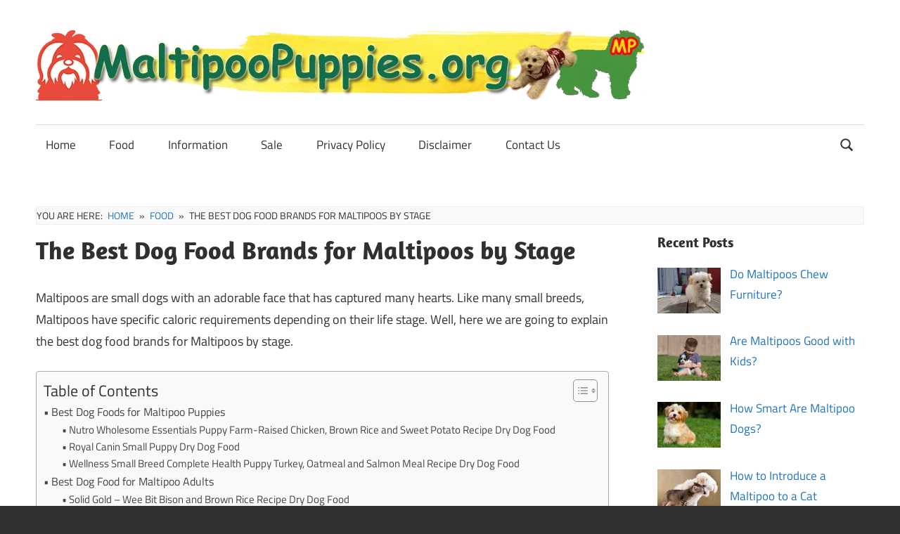

--- FILE ---
content_type: text/html; charset=UTF-8
request_url: https://www.maltipoopuppies.org/the-best-dog-food-brands-for-maltipoos-by-stage/
body_size: 26909
content:
<!DOCTYPE html><html dir="ltr" lang="en-US" prefix="og: https://ogp.me/ns#"><head><script data-no-optimize="1">var litespeed_docref=sessionStorage.getItem("litespeed_docref");litespeed_docref&&(Object.defineProperty(document,"referrer",{get:function(){return litespeed_docref}}),sessionStorage.removeItem("litespeed_docref"));</script> <meta charset="UTF-8"><meta name="viewport" content="width=device-width, initial-scale=1"><link rel="profile" href="https://gmpg.org/xfn/11"><link rel="pingback" href="https://www.maltipoopuppies.org/xmlrpc.php"><title>The Best Dog Food Brands for Maltipoos by Stage | Maltipoo</title><style>img:is([sizes="auto" i], [sizes^="auto," i]) { contain-intrinsic-size: 3000px 1500px }</style><meta name="description" content="Maltipoos are small dogs with an adorable face that has captured many hearts. Like many small breeds, Maltipoos have specific caloric requirements depending on their life stage. Well, here we are going to explain the best dog food brands for Maltipoos by stage. Best Dog Foods for Maltipoo Puppies The best dog food for puppies" /><meta name="robots" content="max-image-preview:large" /><meta name="author" content="Nina Spencer"/><link rel="canonical" href="https://www.maltipoopuppies.org/the-best-dog-food-brands-for-maltipoos-by-stage/" /><meta name="generator" content="All in One SEO (AIOSEO) 4.8.7" /><meta property="og:locale" content="en_US" /><meta property="og:site_name" content="Maltipoo | Maltipoo Puppies, Breeders and Sale Information" /><meta property="og:type" content="article" /><meta property="og:title" content="The Best Dog Food Brands for Maltipoos by Stage | Maltipoo" /><meta property="og:description" content="Maltipoos are small dogs with an adorable face that has captured many hearts. Like many small breeds, Maltipoos have specific caloric requirements depending on their life stage. Well, here we are going to explain the best dog food brands for Maltipoos by stage. Best Dog Foods for Maltipoo Puppies The best dog food for puppies" /><meta property="og:url" content="https://www.maltipoopuppies.org/the-best-dog-food-brands-for-maltipoos-by-stage/" /><meta property="og:image" content="https://www.maltipoopuppies.org/wp-content/uploads/2022/07/Nutro-Wholesome-Essentials-Puppy-Farm-Raised-Chicken-Brown-Rice-and-Sweet-Potato-Recipe-Dry-Dog-Food.png" /><meta property="og:image:secure_url" content="https://www.maltipoopuppies.org/wp-content/uploads/2022/07/Nutro-Wholesome-Essentials-Puppy-Farm-Raised-Chicken-Brown-Rice-and-Sweet-Potato-Recipe-Dry-Dog-Food.png" /><meta property="og:image:width" content="211" /><meta property="og:image:height" content="266" /><meta property="article:published_time" content="2022-07-08T01:35:18+00:00" /><meta property="article:modified_time" content="2025-04-19T07:27:24+00:00" /><meta name="twitter:card" content="summary" /><meta name="twitter:title" content="The Best Dog Food Brands for Maltipoos by Stage | Maltipoo" /><meta name="twitter:description" content="Maltipoos are small dogs with an adorable face that has captured many hearts. Like many small breeds, Maltipoos have specific caloric requirements depending on their life stage. Well, here we are going to explain the best dog food brands for Maltipoos by stage. Best Dog Foods for Maltipoo Puppies The best dog food for puppies" /><meta name="twitter:image" content="https://www.maltipoopuppies.org/wp-content/uploads/2022/07/Nutro-Wholesome-Essentials-Puppy-Farm-Raised-Chicken-Brown-Rice-and-Sweet-Potato-Recipe-Dry-Dog-Food.png" /> <script type="application/ld+json" class="aioseo-schema">{"@context":"https:\/\/schema.org","@graph":[{"@type":"Article","@id":"https:\/\/www.maltipoopuppies.org\/the-best-dog-food-brands-for-maltipoos-by-stage\/#article","name":"The Best Dog Food Brands for Maltipoos by Stage | Maltipoo","headline":"The Best Dog Food Brands for Maltipoos by Stage","author":{"@id":"https:\/\/www.maltipoopuppies.org\/author\/nina\/#author"},"publisher":{"@id":"https:\/\/www.maltipoopuppies.org\/#organization"},"image":{"@type":"ImageObject","url":"https:\/\/www.maltipoopuppies.org\/wp-content\/uploads\/2022\/07\/Nutro-Wholesome-Essentials-Puppy-Farm-Raised-Chicken-Brown-Rice-and-Sweet-Potato-Recipe-Dry-Dog-Food.png","width":211,"height":266,"caption":"Nutro Wholesome Essentials Puppy Farm-Raised Chicken, Brown Rice and Sweet Potato Recipe Dry Dog Food"},"datePublished":"2022-07-08T01:35:18+00:00","dateModified":"2025-04-19T07:27:24+00:00","inLanguage":"en-US","mainEntityOfPage":{"@id":"https:\/\/www.maltipoopuppies.org\/the-best-dog-food-brands-for-maltipoos-by-stage\/#webpage"},"isPartOf":{"@id":"https:\/\/www.maltipoopuppies.org\/the-best-dog-food-brands-for-maltipoos-by-stage\/#webpage"},"articleSection":"Food"},{"@type":"BreadcrumbList","@id":"https:\/\/www.maltipoopuppies.org\/the-best-dog-food-brands-for-maltipoos-by-stage\/#breadcrumblist","itemListElement":[{"@type":"ListItem","@id":"https:\/\/www.maltipoopuppies.org#listItem","position":1,"name":"Home","item":"https:\/\/www.maltipoopuppies.org","nextItem":{"@type":"ListItem","@id":"https:\/\/www.maltipoopuppies.org\/category\/food\/#listItem","name":"Food"}},{"@type":"ListItem","@id":"https:\/\/www.maltipoopuppies.org\/category\/food\/#listItem","position":2,"name":"Food","item":"https:\/\/www.maltipoopuppies.org\/category\/food\/","nextItem":{"@type":"ListItem","@id":"https:\/\/www.maltipoopuppies.org\/the-best-dog-food-brands-for-maltipoos-by-stage\/#listItem","name":"The Best Dog Food Brands for Maltipoos by Stage"},"previousItem":{"@type":"ListItem","@id":"https:\/\/www.maltipoopuppies.org#listItem","name":"Home"}},{"@type":"ListItem","@id":"https:\/\/www.maltipoopuppies.org\/the-best-dog-food-brands-for-maltipoos-by-stage\/#listItem","position":3,"name":"The Best Dog Food Brands for Maltipoos by Stage","previousItem":{"@type":"ListItem","@id":"https:\/\/www.maltipoopuppies.org\/category\/food\/#listItem","name":"Food"}}]},{"@type":"Organization","@id":"https:\/\/www.maltipoopuppies.org\/#organization","name":"Maltipoo","description":"Maltipoo Puppies, Breeders and Sale Information","url":"https:\/\/www.maltipoopuppies.org\/","logo":{"@type":"ImageObject","url":"https:\/\/www.maltipoopuppies.org\/wp-content\/uploads\/2018\/02\/maltipoo-logo.png","@id":"https:\/\/www.maltipoopuppies.org\/the-best-dog-food-brands-for-maltipoos-by-stage\/#organizationLogo","width":865,"height":100},"image":{"@id":"https:\/\/www.maltipoopuppies.org\/the-best-dog-food-brands-for-maltipoos-by-stage\/#organizationLogo"}},{"@type":"Person","@id":"https:\/\/www.maltipoopuppies.org\/author\/nina\/#author","url":"https:\/\/www.maltipoopuppies.org\/author\/nina\/","name":"Nina Spencer","image":{"@type":"ImageObject","@id":"https:\/\/www.maltipoopuppies.org\/the-best-dog-food-brands-for-maltipoos-by-stage\/#authorImage","url":"https:\/\/www.maltipoopuppies.org\/wp-content\/litespeed\/avatar\/d55b541a55e6647a6dc93107e69478f6.jpg?ver=1768587911","width":96,"height":96,"caption":"Nina Spencer"}},{"@type":"WebPage","@id":"https:\/\/www.maltipoopuppies.org\/the-best-dog-food-brands-for-maltipoos-by-stage\/#webpage","url":"https:\/\/www.maltipoopuppies.org\/the-best-dog-food-brands-for-maltipoos-by-stage\/","name":"The Best Dog Food Brands for Maltipoos by Stage | Maltipoo","description":"Maltipoos are small dogs with an adorable face that has captured many hearts. Like many small breeds, Maltipoos have specific caloric requirements depending on their life stage. Well, here we are going to explain the best dog food brands for Maltipoos by stage. Best Dog Foods for Maltipoo Puppies The best dog food for puppies","inLanguage":"en-US","isPartOf":{"@id":"https:\/\/www.maltipoopuppies.org\/#website"},"breadcrumb":{"@id":"https:\/\/www.maltipoopuppies.org\/the-best-dog-food-brands-for-maltipoos-by-stage\/#breadcrumblist"},"author":{"@id":"https:\/\/www.maltipoopuppies.org\/author\/nina\/#author"},"creator":{"@id":"https:\/\/www.maltipoopuppies.org\/author\/nina\/#author"},"image":{"@type":"ImageObject","url":"https:\/\/www.maltipoopuppies.org\/wp-content\/uploads\/2022\/07\/Nutro-Wholesome-Essentials-Puppy-Farm-Raised-Chicken-Brown-Rice-and-Sweet-Potato-Recipe-Dry-Dog-Food.png","@id":"https:\/\/www.maltipoopuppies.org\/the-best-dog-food-brands-for-maltipoos-by-stage\/#mainImage","width":211,"height":266,"caption":"Nutro Wholesome Essentials Puppy Farm-Raised Chicken, Brown Rice and Sweet Potato Recipe Dry Dog Food"},"primaryImageOfPage":{"@id":"https:\/\/www.maltipoopuppies.org\/the-best-dog-food-brands-for-maltipoos-by-stage\/#mainImage"},"datePublished":"2022-07-08T01:35:18+00:00","dateModified":"2025-04-19T07:27:24+00:00"},{"@type":"WebSite","@id":"https:\/\/www.maltipoopuppies.org\/#website","url":"https:\/\/www.maltipoopuppies.org\/","name":"Maltipoo","description":"Maltipoo Puppies, Breeders and Sale Information","inLanguage":"en-US","publisher":{"@id":"https:\/\/www.maltipoopuppies.org\/#organization"}}]}</script> <link rel="alternate" type="application/rss+xml" title="Maltipoo &raquo; Feed" href="https://www.maltipoopuppies.org/feed/" /><link rel="alternate" type="application/rss+xml" title="Maltipoo &raquo; Comments Feed" href="https://www.maltipoopuppies.org/comments/feed/" /><link rel="alternate" type="application/rss+xml" title="Maltipoo &raquo; The Best Dog Food Brands for Maltipoos by Stage Comments Feed" href="https://www.maltipoopuppies.org/the-best-dog-food-brands-for-maltipoos-by-stage/feed/" /><link data-optimized="2" rel="stylesheet" href="https://www.maltipoopuppies.org/wp-content/litespeed/css/5a3d0afb813d4f99f9f33482b8220309.css?ver=c2916" /><style id='classic-theme-styles-inline-css' type='text/css'>/*! This file is auto-generated */
.wp-block-button__link{color:#fff;background-color:#32373c;border-radius:9999px;box-shadow:none;text-decoration:none;padding:calc(.667em + 2px) calc(1.333em + 2px);font-size:1.125em}.wp-block-file__button{background:#32373c;color:#fff;text-decoration:none}</style><style id='themezee-magazine-blocks-column-style-inline-css' type='text/css'>:root{--tz-column-gap:1.5em}.tz-magazine-block,.tz-magazine-block .tz-magazine-post{margin-bottom:1.5em}.tz-magazine-block .tz-entry-image{margin:0;max-width:100%;vertical-align:top}.tz-magazine-block .tz-entry-title{font-size:24px;font-size:1.5rem}.tz-magazine-block .tz-entry-meta{font-size:15px;font-size:.9375rem}.tz-magazine-block .tz-meta-field{margin-right:.5rem}.tz-magazine-thumbnail-list .tz-magazine-post{display:flex;flex-wrap:nowrap}.tz-magazine-thumbnail-list .tz-magazine-post .tz-post-image{padding-right:.5em;padding-right:calc(var(--tz-column-gap)/3);width:30%}.tz-magazine-thumbnail-list .tz-magazine-post .tz-post-image .wp-post-image{margin:0}.tz-magazine-thumbnail-list .tz-magazine-post .tz-post-content{padding-left:.5em;padding-left:calc(var(--tz-column-gap)/3);width:70%}.tz-magazine-thumbnail-list .tz-magazine-post .tz-entry-title{font-size:18px;font-size:1.125rem}</style><style id='themezee-magazine-blocks-columns-style-inline-css' type='text/css'>.wp-block-themezee-magazine-blocks-column.tz-magazine-block{margin-bottom:0}@media only screen and (min-width:480px){.tz-magazine-columns{display:flex;flex-wrap:wrap;margin-right:-1.5em;margin-right:calc(var(--tz-column-gap)*-1)}.tz-magazine-columns .wp-block-themezee-magazine-blocks-column{padding-right:1.5em;padding-right:var(--tz-column-gap);width:50%}}</style><style id='themezee-magazine-blocks-grid-style-inline-css' type='text/css'>@media only screen and (min-width:480px){.tz-magazine-grid-columns-2,.tz-magazine-grid-columns-4{display:flex;flex-wrap:wrap;margin-right:-1.5em;margin-right:calc(var(--tz-column-gap)*-1)}.tz-magazine-grid-columns-2 .tz-post-wrap,.tz-magazine-grid-columns-4 .tz-post-wrap{box-sizing:border-box;padding-right:1.5em;padding-right:var(--tz-column-gap);width:50%}}@media only screen and (min-width:560px){.tz-magazine-grid-columns-3{display:flex;flex-wrap:wrap;margin-right:-1.5em;margin-right:calc(var(--tz-column-gap)*-1)}.tz-magazine-grid-columns-3 .tz-post-wrap{box-sizing:border-box;padding-right:1.5em;padding-right:var(--tz-column-gap);width:33.3333333333%}}@media only screen and (min-width:640px){.tz-magazine-grid-columns-4 .tz-post-wrap{box-sizing:border-box;width:25%}}</style><style id='themezee-magazine-blocks-horizontal-style-inline-css' type='text/css'>@media only screen and (min-width:560px){.tz-magazine-horizontal .tz-magazine-highlight-post .tz-magazine-post{display:flex;flex-wrap:wrap}.tz-magazine-horizontal .tz-magazine-highlight-post .tz-magazine-post .tz-post-image{box-sizing:border-box;padding-right:.75em;padding-right:calc(var(--tz-column-gap)/2);width:50%}.tz-magazine-horizontal .tz-magazine-highlight-post .tz-magazine-post .tz-post-image .wp-post-image{margin:0}.tz-magazine-horizontal .tz-magazine-highlight-post .tz-magazine-post .tz-post-content{box-sizing:border-box;padding-left:.75em;padding-left:calc(var(--tz-column-gap)/2);width:50%}}</style><style id='themezee-magazine-blocks-list-style-inline-css' type='text/css'>@media only screen and (min-width:480px){.tz-magazine-list .tz-magazine-post{display:flex;flex-wrap:wrap}.tz-magazine-list .tz-magazine-post .tz-post-image{box-sizing:border-box;padding-right:.75em;padding-right:calc(var(--tz-column-gap)/2);width:50%}.tz-magazine-list .tz-magazine-post .tz-post-image .wp-post-image{margin:0}.tz-magazine-list .tz-magazine-post .tz-post-content{box-sizing:border-box;padding-left:.75em;padding-left:calc(var(--tz-column-gap)/2);width:50%}.tz-magazine-list-40-60 .tz-magazine-post .tz-post-image{width:40%}.tz-magazine-list-40-60 .tz-magazine-post .tz-post-content{width:60%}.tz-magazine-list-30-70 .tz-magazine-post .tz-post-image{width:30%}.tz-magazine-list-30-70 .tz-magazine-post .tz-post-content{width:70%}}</style><style id='themezee-magazine-blocks-vertical-style-inline-css' type='text/css'>@media only screen and (min-width:560px){.tz-magazine-vertical{display:flex;flex-wrap:wrap}.tz-magazine-vertical .tz-magazine-highlight-post{box-sizing:border-box;padding-right:.75em;padding-right:calc(var(--tz-column-gap)/2);width:50%}.tz-magazine-vertical .tz-magazine-thumbnail-list{box-sizing:border-box;padding-left:.75em;padding-left:calc(var(--tz-column-gap)/2);width:50%}}</style><style id='global-styles-inline-css' type='text/css'>:root{--wp--preset--aspect-ratio--square: 1;--wp--preset--aspect-ratio--4-3: 4/3;--wp--preset--aspect-ratio--3-4: 3/4;--wp--preset--aspect-ratio--3-2: 3/2;--wp--preset--aspect-ratio--2-3: 2/3;--wp--preset--aspect-ratio--16-9: 16/9;--wp--preset--aspect-ratio--9-16: 9/16;--wp--preset--color--black: #000000;--wp--preset--color--cyan-bluish-gray: #abb8c3;--wp--preset--color--white: #ffffff;--wp--preset--color--pale-pink: #f78da7;--wp--preset--color--vivid-red: #cf2e2e;--wp--preset--color--luminous-vivid-orange: #ff6900;--wp--preset--color--luminous-vivid-amber: #fcb900;--wp--preset--color--light-green-cyan: #7bdcb5;--wp--preset--color--vivid-green-cyan: #00d084;--wp--preset--color--pale-cyan-blue: #8ed1fc;--wp--preset--color--vivid-cyan-blue: #0693e3;--wp--preset--color--vivid-purple: #9b51e0;--wp--preset--color--primary: #33bbcc;--wp--preset--color--secondary: #008899;--wp--preset--color--tertiary: #005566;--wp--preset--color--accent: #cc3833;--wp--preset--color--highlight: #009912;--wp--preset--color--light-gray: #f0f0f0;--wp--preset--color--gray: #999999;--wp--preset--color--dark-gray: #303030;--wp--preset--gradient--vivid-cyan-blue-to-vivid-purple: linear-gradient(135deg,rgba(6,147,227,1) 0%,rgb(155,81,224) 100%);--wp--preset--gradient--light-green-cyan-to-vivid-green-cyan: linear-gradient(135deg,rgb(122,220,180) 0%,rgb(0,208,130) 100%);--wp--preset--gradient--luminous-vivid-amber-to-luminous-vivid-orange: linear-gradient(135deg,rgba(252,185,0,1) 0%,rgba(255,105,0,1) 100%);--wp--preset--gradient--luminous-vivid-orange-to-vivid-red: linear-gradient(135deg,rgba(255,105,0,1) 0%,rgb(207,46,46) 100%);--wp--preset--gradient--very-light-gray-to-cyan-bluish-gray: linear-gradient(135deg,rgb(238,238,238) 0%,rgb(169,184,195) 100%);--wp--preset--gradient--cool-to-warm-spectrum: linear-gradient(135deg,rgb(74,234,220) 0%,rgb(151,120,209) 20%,rgb(207,42,186) 40%,rgb(238,44,130) 60%,rgb(251,105,98) 80%,rgb(254,248,76) 100%);--wp--preset--gradient--blush-light-purple: linear-gradient(135deg,rgb(255,206,236) 0%,rgb(152,150,240) 100%);--wp--preset--gradient--blush-bordeaux: linear-gradient(135deg,rgb(254,205,165) 0%,rgb(254,45,45) 50%,rgb(107,0,62) 100%);--wp--preset--gradient--luminous-dusk: linear-gradient(135deg,rgb(255,203,112) 0%,rgb(199,81,192) 50%,rgb(65,88,208) 100%);--wp--preset--gradient--pale-ocean: linear-gradient(135deg,rgb(255,245,203) 0%,rgb(182,227,212) 50%,rgb(51,167,181) 100%);--wp--preset--gradient--electric-grass: linear-gradient(135deg,rgb(202,248,128) 0%,rgb(113,206,126) 100%);--wp--preset--gradient--midnight: linear-gradient(135deg,rgb(2,3,129) 0%,rgb(40,116,252) 100%);--wp--preset--font-size--small: 13px;--wp--preset--font-size--medium: 20px;--wp--preset--font-size--large: 36px;--wp--preset--font-size--x-large: 42px;--wp--preset--spacing--20: 0.44rem;--wp--preset--spacing--30: 0.67rem;--wp--preset--spacing--40: 1rem;--wp--preset--spacing--50: 1.5rem;--wp--preset--spacing--60: 2.25rem;--wp--preset--spacing--70: 3.38rem;--wp--preset--spacing--80: 5.06rem;--wp--preset--shadow--natural: 6px 6px 9px rgba(0, 0, 0, 0.2);--wp--preset--shadow--deep: 12px 12px 50px rgba(0, 0, 0, 0.4);--wp--preset--shadow--sharp: 6px 6px 0px rgba(0, 0, 0, 0.2);--wp--preset--shadow--outlined: 6px 6px 0px -3px rgba(255, 255, 255, 1), 6px 6px rgba(0, 0, 0, 1);--wp--preset--shadow--crisp: 6px 6px 0px rgba(0, 0, 0, 1);}:where(.is-layout-flex){gap: 0.5em;}:where(.is-layout-grid){gap: 0.5em;}body .is-layout-flex{display: flex;}.is-layout-flex{flex-wrap: wrap;align-items: center;}.is-layout-flex > :is(*, div){margin: 0;}body .is-layout-grid{display: grid;}.is-layout-grid > :is(*, div){margin: 0;}:where(.wp-block-columns.is-layout-flex){gap: 2em;}:where(.wp-block-columns.is-layout-grid){gap: 2em;}:where(.wp-block-post-template.is-layout-flex){gap: 1.25em;}:where(.wp-block-post-template.is-layout-grid){gap: 1.25em;}.has-black-color{color: var(--wp--preset--color--black) !important;}.has-cyan-bluish-gray-color{color: var(--wp--preset--color--cyan-bluish-gray) !important;}.has-white-color{color: var(--wp--preset--color--white) !important;}.has-pale-pink-color{color: var(--wp--preset--color--pale-pink) !important;}.has-vivid-red-color{color: var(--wp--preset--color--vivid-red) !important;}.has-luminous-vivid-orange-color{color: var(--wp--preset--color--luminous-vivid-orange) !important;}.has-luminous-vivid-amber-color{color: var(--wp--preset--color--luminous-vivid-amber) !important;}.has-light-green-cyan-color{color: var(--wp--preset--color--light-green-cyan) !important;}.has-vivid-green-cyan-color{color: var(--wp--preset--color--vivid-green-cyan) !important;}.has-pale-cyan-blue-color{color: var(--wp--preset--color--pale-cyan-blue) !important;}.has-vivid-cyan-blue-color{color: var(--wp--preset--color--vivid-cyan-blue) !important;}.has-vivid-purple-color{color: var(--wp--preset--color--vivid-purple) !important;}.has-black-background-color{background-color: var(--wp--preset--color--black) !important;}.has-cyan-bluish-gray-background-color{background-color: var(--wp--preset--color--cyan-bluish-gray) !important;}.has-white-background-color{background-color: var(--wp--preset--color--white) !important;}.has-pale-pink-background-color{background-color: var(--wp--preset--color--pale-pink) !important;}.has-vivid-red-background-color{background-color: var(--wp--preset--color--vivid-red) !important;}.has-luminous-vivid-orange-background-color{background-color: var(--wp--preset--color--luminous-vivid-orange) !important;}.has-luminous-vivid-amber-background-color{background-color: var(--wp--preset--color--luminous-vivid-amber) !important;}.has-light-green-cyan-background-color{background-color: var(--wp--preset--color--light-green-cyan) !important;}.has-vivid-green-cyan-background-color{background-color: var(--wp--preset--color--vivid-green-cyan) !important;}.has-pale-cyan-blue-background-color{background-color: var(--wp--preset--color--pale-cyan-blue) !important;}.has-vivid-cyan-blue-background-color{background-color: var(--wp--preset--color--vivid-cyan-blue) !important;}.has-vivid-purple-background-color{background-color: var(--wp--preset--color--vivid-purple) !important;}.has-black-border-color{border-color: var(--wp--preset--color--black) !important;}.has-cyan-bluish-gray-border-color{border-color: var(--wp--preset--color--cyan-bluish-gray) !important;}.has-white-border-color{border-color: var(--wp--preset--color--white) !important;}.has-pale-pink-border-color{border-color: var(--wp--preset--color--pale-pink) !important;}.has-vivid-red-border-color{border-color: var(--wp--preset--color--vivid-red) !important;}.has-luminous-vivid-orange-border-color{border-color: var(--wp--preset--color--luminous-vivid-orange) !important;}.has-luminous-vivid-amber-border-color{border-color: var(--wp--preset--color--luminous-vivid-amber) !important;}.has-light-green-cyan-border-color{border-color: var(--wp--preset--color--light-green-cyan) !important;}.has-vivid-green-cyan-border-color{border-color: var(--wp--preset--color--vivid-green-cyan) !important;}.has-pale-cyan-blue-border-color{border-color: var(--wp--preset--color--pale-cyan-blue) !important;}.has-vivid-cyan-blue-border-color{border-color: var(--wp--preset--color--vivid-cyan-blue) !important;}.has-vivid-purple-border-color{border-color: var(--wp--preset--color--vivid-purple) !important;}.has-vivid-cyan-blue-to-vivid-purple-gradient-background{background: var(--wp--preset--gradient--vivid-cyan-blue-to-vivid-purple) !important;}.has-light-green-cyan-to-vivid-green-cyan-gradient-background{background: var(--wp--preset--gradient--light-green-cyan-to-vivid-green-cyan) !important;}.has-luminous-vivid-amber-to-luminous-vivid-orange-gradient-background{background: var(--wp--preset--gradient--luminous-vivid-amber-to-luminous-vivid-orange) !important;}.has-luminous-vivid-orange-to-vivid-red-gradient-background{background: var(--wp--preset--gradient--luminous-vivid-orange-to-vivid-red) !important;}.has-very-light-gray-to-cyan-bluish-gray-gradient-background{background: var(--wp--preset--gradient--very-light-gray-to-cyan-bluish-gray) !important;}.has-cool-to-warm-spectrum-gradient-background{background: var(--wp--preset--gradient--cool-to-warm-spectrum) !important;}.has-blush-light-purple-gradient-background{background: var(--wp--preset--gradient--blush-light-purple) !important;}.has-blush-bordeaux-gradient-background{background: var(--wp--preset--gradient--blush-bordeaux) !important;}.has-luminous-dusk-gradient-background{background: var(--wp--preset--gradient--luminous-dusk) !important;}.has-pale-ocean-gradient-background{background: var(--wp--preset--gradient--pale-ocean) !important;}.has-electric-grass-gradient-background{background: var(--wp--preset--gradient--electric-grass) !important;}.has-midnight-gradient-background{background: var(--wp--preset--gradient--midnight) !important;}.has-small-font-size{font-size: var(--wp--preset--font-size--small) !important;}.has-medium-font-size{font-size: var(--wp--preset--font-size--medium) !important;}.has-large-font-size{font-size: var(--wp--preset--font-size--large) !important;}.has-x-large-font-size{font-size: var(--wp--preset--font-size--x-large) !important;}
:where(.wp-block-post-template.is-layout-flex){gap: 1.25em;}:where(.wp-block-post-template.is-layout-grid){gap: 1.25em;}
:where(.wp-block-columns.is-layout-flex){gap: 2em;}:where(.wp-block-columns.is-layout-grid){gap: 2em;}
:root :where(.wp-block-pullquote){font-size: 1.5em;line-height: 1.6;}</style><style id='idblog-core-inline-css' type='text/css'>.gmr-ab-authorname span.uname a{color:#222222 !important;}.gmr-ab-desc {color:#aaaaaa !important;}.gmr-ab-web a{color:#dddddd !important;}</style><style id='ez-toc-inline-css' type='text/css'>div#ez-toc-container .ez-toc-title {font-size: 120%;}div#ez-toc-container .ez-toc-title {font-weight: 500;}div#ez-toc-container ul li , div#ez-toc-container ul li a {font-size: 95%;}div#ez-toc-container ul li , div#ez-toc-container ul li a {font-weight: 500;}div#ez-toc-container nav ul ul li {font-size: 90%;}
.ez-toc-container-direction {direction: ltr;}.ez-toc-counter ul {direction: ltr;counter-reset: item ;}.ez-toc-counter nav ul li a::before {content: counter(item, disc) '  ';margin-right: .2em; counter-increment: item;flex-grow: 0;flex-shrink: 0;float: left; }.ez-toc-widget-direction {direction: ltr;}.ez-toc-widget-container ul {direction: ltr;counter-reset: item ;}.ez-toc-widget-container nav ul li a::before {content: counter(item, disc) '  ';margin-right: .2em; counter-increment: item;flex-grow: 0;flex-shrink: 0;float: left; }</style><style id='maxwell-stylesheet-inline-css' type='text/css'>.site-title, .site-description, .type-post .entry-footer .entry-tags, .type-post .entry-footer .entry-author { position: absolute; clip: rect(1px, 1px, 1px, 1px); width: 1px; height: 1px; overflow: hidden; }</style><style id='maxwell-pro-inline-css' type='text/css'>:root {--link-color: #1e73be;--button-color: #1e73be;}@media only screen and (min-width: 85em) {.header-main {padding: 1.5em 0;}}</style> <script type="litespeed/javascript" data-src="https://www.maltipoopuppies.org/wp-includes/js/jquery/jquery.min.js" id="jquery-core-js"></script> <!--[if lt IE 9]> <script type="text/javascript" src="https://www.maltipoopuppies.org/wp-content/themes/maxwell/assets/js/html5shiv.min.js" id="html5shiv-js"></script> <![endif]--> <script id="maxwell-slider-js-extra" type="litespeed/javascript">var maxwell_slider_params={"animation":"slide","speed":"7000"}</script> <link rel="https://api.w.org/" href="https://www.maltipoopuppies.org/wp-json/" /><link rel="alternate" title="JSON" type="application/json" href="https://www.maltipoopuppies.org/wp-json/wp/v2/posts/755" /><link rel="EditURI" type="application/rsd+xml" title="RSD" href="https://www.maltipoopuppies.org/xmlrpc.php?rsd" /><meta name="generator" content="WordPress 6.8.3" /><link rel='shortlink' href='https://www.maltipoopuppies.org/?p=755' /><link rel="alternate" title="oEmbed (JSON)" type="application/json+oembed" href="https://www.maltipoopuppies.org/wp-json/oembed/1.0/embed?url=https%3A%2F%2Fwww.maltipoopuppies.org%2Fthe-best-dog-food-brands-for-maltipoos-by-stage%2F" /><link rel="alternate" title="oEmbed (XML)" type="text/xml+oembed" href="https://www.maltipoopuppies.org/wp-json/oembed/1.0/embed?url=https%3A%2F%2Fwww.maltipoopuppies.org%2Fthe-best-dog-food-brands-for-maltipoos-by-stage%2F&#038;format=xml" /><meta name="msvalidate.01" content="53B2DA4B3DF78BFA6F0342E9F7D0B48E" /><script type="litespeed/javascript" data-src="https://pagead2.googlesyndication.com/pagead/js/adsbygoogle.js?client=ca-pub-7688807003595926"
     crossorigin="anonymous"></script><style>/* CSS added by WP Meta and Date Remover*/.entry-meta {display:none !important;}
	.home .entry-meta { display: none; }
	.entry-footer {display:none !important;}
	.home .entry-footer { display: none; }</style><link rel="icon" href="https://www.maltipoopuppies.org/wp-content/uploads/2018/02/maltipoo-icon-32x32.png" sizes="32x32" /><link rel="icon" href="https://www.maltipoopuppies.org/wp-content/uploads/2018/02/maltipoo-icon-192x192.png" sizes="192x192" /><link rel="apple-touch-icon" href="https://www.maltipoopuppies.org/wp-content/uploads/2018/02/maltipoo-icon-180x180.png" /><meta name="msapplication-TileImage" content="https://www.maltipoopuppies.org/wp-content/uploads/2018/02/maltipoo-icon-270x270.png" /></head><body class="wp-singular post-template-default single single-post postid-755 single-format-standard wp-custom-logo wp-embed-responsive wp-theme-maxwell post-layout-one-column author-hidden"><div id="page" class="hfeed site"><a class="skip-link screen-reader-text" href="#content">Skip to content</a><header id="masthead" class="site-header clearfix" role="banner"><div class="header-main container clearfix"><div id="logo" class="site-branding clearfix"><a href="https://www.maltipoopuppies.org/" class="custom-logo-link" rel="home"><img data-lazyloaded="1" src="[data-uri]" width="865" height="100" data-src="https://www.maltipoopuppies.org/wp-content/uploads/2018/02/maltipoo-logo.png" class="custom-logo" alt="Maltipoo" decoding="async" fetchpriority="high" data-srcset="https://www.maltipoopuppies.org/wp-content/uploads/2018/02/maltipoo-logo.png 865w, https://www.maltipoopuppies.org/wp-content/uploads/2018/02/maltipoo-logo-768x89.png 768w" data-sizes="(max-width: 865px) 100vw, 865px" /></a><p class="site-title"><a href="https://www.maltipoopuppies.org/" rel="home">Maltipoo</a></p><p class="site-description">Maltipoo Puppies, Breeders and Sale Information</p></div><div class="header-widgets clearfix"></div></div><div id="main-navigation-wrap" class="primary-navigation-wrap"><div class="header-search"><button class="header-search-icon" aria-label="Open search form" aria-expanded="false" aria-controls="header-search-dropdown" >
<svg class="icon icon-search" aria-hidden="true" role="img"> <use xlink:href="https://www.maltipoopuppies.org/wp-content/themes/maxwell/assets/icons/genericons-neue.svg#search"></use> </svg>				</button><div id="header-search-dropdown" class="header-search-form" ><form role="search" method="get" class="search-form" action="https://www.maltipoopuppies.org/">
<label>
<span class="screen-reader-text">Search for:</span>
<input type="search" class="search-field"
placeholder="Search &hellip;"
value="" name="s"
title="Search for:" />
</label>
<button type="submit" class="search-submit">
<svg class="icon icon-search" aria-hidden="true" role="img"> <use xlink:href="https://www.maltipoopuppies.org/wp-content/themes/maxwell/assets/icons/genericons-neue.svg#search"></use> </svg>		<span class="screen-reader-text">Search</span>
</button></form>
<a class="header-search-close" >
<svg class="icon icon-close" aria-hidden="true" role="img"> <use xlink:href="https://www.maltipoopuppies.org/wp-content/themes/maxwell/assets/icons/genericons-neue.svg#close"></use> </svg>					</a></div></div>
<button class="primary-menu-toggle menu-toggle" aria-controls="primary-menu" aria-expanded="false" >
<svg class="icon icon-menu" aria-hidden="true" role="img"> <use xlink:href="https://www.maltipoopuppies.org/wp-content/themes/maxwell/assets/icons/genericons-neue.svg#menu"></use> </svg><svg class="icon icon-close" aria-hidden="true" role="img"> <use xlink:href="https://www.maltipoopuppies.org/wp-content/themes/maxwell/assets/icons/genericons-neue.svg#close"></use> </svg>			<span class="menu-toggle-text">Navigation</span>
</button><div class="primary-navigation"><nav id="site-navigation" class="main-navigation" role="navigation"  aria-label="Primary Menu"><ul id="primary-menu" class="menu"><li id="menu-item-610" class="menu-item menu-item-type-custom menu-item-object-custom menu-item-home menu-item-610"><a href="https://www.maltipoopuppies.org">Home</a></li><li id="menu-item-632" class="menu-item menu-item-type-taxonomy menu-item-object-category current-post-ancestor current-menu-parent current-post-parent menu-item-632"><a href="https://www.maltipoopuppies.org/category/food/">Food</a></li><li id="menu-item-179" class="menu-item menu-item-type-taxonomy menu-item-object-category menu-item-179"><a href="https://www.maltipoopuppies.org/category/information/">Information</a></li><li id="menu-item-180" class="menu-item menu-item-type-taxonomy menu-item-object-category menu-item-180"><a href="https://www.maltipoopuppies.org/category/sale/">Sale</a></li><li id="menu-item-325" class="menu-item menu-item-type-post_type menu-item-object-page menu-item-325"><a href="https://www.maltipoopuppies.org/privacy-policy/">Privacy Policy</a></li><li id="menu-item-328" class="menu-item menu-item-type-post_type menu-item-object-page menu-item-328"><a href="https://www.maltipoopuppies.org/disclaimer/">Disclaimer</a></li><li id="menu-item-24" class="menu-item menu-item-type-post_type menu-item-object-page menu-item-24"><a href="https://www.maltipoopuppies.org/contact-us/">Contact Us</a></li></ul></nav></div></div></header><div class="after-header-widget-area widget-area"><aside id="text-2" class="widget widget_text"><div class="textwidget"><p><script type="litespeed/javascript" data-src="https://cse.google.com/cse.js?cx=545e79b34f5a6257b"></script></p><div class="gcse-search"></div></div></aside></div><div id="content" class="site-content container clearfix"><nav role="navigation" aria-label="Breadcrumbs" class="themezee-breadcrumbs breadcrumbs trail-separator-raquo" itemprop="breadcrumb"><div class="breadcrumbs-container container clearfix"><h2 class="trail-browse">You are here:</h2><ul class="trail-items" itemscope itemtype="http://schema.org/BreadcrumbList"><meta name="numberOfItems" content="3" /><meta name="itemListOrder" content="Ascending" /><li itemprop="itemListElement" itemscope itemtype="http://schema.org/ListItem" class="trail-item trail-begin"><a itemprop="item" href="https://www.maltipoopuppies.org"  rel="home"><span itemprop="name">Home</span></a><meta itemprop="position" content="1" /></li><li itemprop="itemListElement" itemscope itemtype="http://schema.org/ListItem" class="trail-item"><a itemprop="item" href="https://www.maltipoopuppies.org/category/food/"><span itemprop="name">Food</span></a><meta itemprop="position" content="2" /></li><li itemprop="itemListElement" itemscope itemtype="http://schema.org/ListItem" class="trail-item trail-end"><span itemprop="name">The Best Dog Food Brands for Maltipoos by Stage</span><meta itemprop="position" content="3" /></li></ul></div></nav><section id="primary" class="content-single content-area"><main id="main" class="site-main" role="main"><article id="post-755" class="post-755 post type-post status-publish format-standard has-post-thumbnail hentry category-food"><header class="entry-header"><div class="entry-meta"><span class="meta-date"><a href="https://www.maltipoopuppies.org/the-best-dog-food-brands-for-maltipoos-by-stage/" title="" rel="bookmark"><time class="entry-date published updated" datetime=""></time></a></span><span class="meta-category"> <a href="https://www.maltipoopuppies.org/category/food/" rel="category tag">Food</a></span></div><h1 class="entry-title">The Best Dog Food Brands for Maltipoos by Stage</h1></header><div class="entry-content clearfix"><center> <script type="litespeed/javascript" data-src="//pagead2.googlesyndication.com/pagead/js/adsbygoogle.js"></script> 
<ins class="adsbygoogle"
style="display:block"
data-ad-client="ca-pub-7688807003595926"
data-ad-slot="7221566096"
data-ad-format="rectangle"></ins> <script type="litespeed/javascript">(adsbygoogle=window.adsbygoogle||[]).push({})</script> </center><p>Maltipoos are small dogs with an adorable face that has captured many hearts. Like many small breeds, Maltipoos have specific caloric requirements depending on their life stage. Well, here we are going to explain the best dog food brands for Maltipoos by stage.</p><div id="ez-toc-container" class="ez-toc-v2_0_76 counter-hierarchy ez-toc-counter ez-toc-grey ez-toc-container-direction"><div class="ez-toc-title-container"><p class="ez-toc-title" style="cursor:inherit">Table of Contents</p>
<span class="ez-toc-title-toggle"><a href="#" class="ez-toc-pull-right ez-toc-btn ez-toc-btn-xs ez-toc-btn-default ez-toc-toggle" aria-label="Toggle Table of Content"><span class="ez-toc-js-icon-con"><span class=""><span class="eztoc-hide" style="display:none;">Toggle</span><span class="ez-toc-icon-toggle-span"><svg style="fill: #999;color:#999" xmlns="http://www.w3.org/2000/svg" class="list-377408" width="20px" height="20px" viewBox="0 0 24 24" fill="none"><path d="M6 6H4v2h2V6zm14 0H8v2h12V6zM4 11h2v2H4v-2zm16 0H8v2h12v-2zM4 16h2v2H4v-2zm16 0H8v2h12v-2z" fill="currentColor"></path></svg><svg style="fill: #999;color:#999" class="arrow-unsorted-368013" xmlns="http://www.w3.org/2000/svg" width="10px" height="10px" viewBox="0 0 24 24" version="1.2" baseProfile="tiny"><path d="M18.2 9.3l-6.2-6.3-6.2 6.3c-.2.2-.3.4-.3.7s.1.5.3.7c.2.2.4.3.7.3h11c.3 0 .5-.1.7-.3.2-.2.3-.5.3-.7s-.1-.5-.3-.7zM5.8 14.7l6.2 6.3 6.2-6.3c.2-.2.3-.5.3-.7s-.1-.5-.3-.7c-.2-.2-.4-.3-.7-.3h-11c-.3 0-.5.1-.7.3-.2.2-.3.5-.3.7s.1.5.3.7z"/></svg></span></span></span></a></span></div><nav><ul class='ez-toc-list ez-toc-list-level-1 ' ><li class='ez-toc-page-1 ez-toc-heading-level-2'><a class="ez-toc-link ez-toc-heading-1" href="#Best_Dog_Foods_for_Maltipoo_Puppies" >Best Dog Foods for Maltipoo Puppies</a><ul class='ez-toc-list-level-3' ><li class='ez-toc-heading-level-3'><a class="ez-toc-link ez-toc-heading-2" href="#Nutro_Wholesome_Essentials_Puppy_Farm-Raised_Chicken_Brown_Rice_and_Sweet_Potato_Recipe_Dry_Dog_Food" >Nutro Wholesome Essentials Puppy Farm-Raised Chicken, Brown Rice and Sweet Potato Recipe Dry Dog Food</a></li><li class='ez-toc-page-1 ez-toc-heading-level-3'><a class="ez-toc-link ez-toc-heading-3" href="#Royal_Canin_Small_Puppy_Dry_Dog_Food" >Royal Canin Small Puppy Dry Dog Food</a></li><li class='ez-toc-page-1 ez-toc-heading-level-3'><a class="ez-toc-link ez-toc-heading-4" href="#Wellness_Small_Breed_Complete_Health_Puppy_Turkey_Oatmeal_and_Salmon_Meal_Recipe_Dry_Dog_Food" >Wellness Small Breed Complete Health Puppy Turkey, Oatmeal and Salmon Meal Recipe Dry Dog Food</a></li></ul></li><li class='ez-toc-page-1 ez-toc-heading-level-2'><a class="ez-toc-link ez-toc-heading-5" href="#Best_Dog_Food_for_Maltipoo_Adults" >Best Dog Food for Maltipoo Adults</a><ul class='ez-toc-list-level-3' ><li class='ez-toc-heading-level-3'><a class="ez-toc-link ez-toc-heading-6" href="#Solid_Gold_%E2%80%93_Wee_Bit_Bison_and_Brown_Rice_Recipe_Dry_Dog_Food" >Solid Gold &#8211; Wee Bit Bison and Brown Rice Recipe Dry Dog Food</a></li><li class='ez-toc-page-1 ez-toc-heading-level-3'><a class="ez-toc-link ez-toc-heading-7" href="#Purina_Bella_Natural_Bites_with_Real_Chicken_Beef_and_Accents_of_Sweet_Potatoes_and_Spinach_Small_Breed_Dry_Dog_Food" >Purina Bella Natural Bites with Real Chicken, Beef and Accents of Sweet Potatoes and Spinach Small Breed Dry Dog Food</a></li><li class='ez-toc-page-1 ez-toc-heading-level-3'><a class="ez-toc-link ez-toc-heading-8" href="#FirstMate_Small_Bites_Limited_Ingredient_Diet_Grain-Free_Australian_Lamb_Meal_Formula_Dry_Dog_Food" >FirstMate Small Bites Limited Ingredient Diet Grain-Free Australian Lamb Meal Formula Dry Dog Food</a></li></ul></li><li class='ez-toc-page-1 ez-toc-heading-level-2'><a class="ez-toc-link ez-toc-heading-9" href="#Best_Dog_Food_for_Maltipoo_Seniors" >Best Dog Food for Maltipoo Seniors</a><ul class='ez-toc-list-level-3' ><li class='ez-toc-heading-level-3'><a class="ez-toc-link ez-toc-heading-10" href="#Orijen_Senior_Grain-Free_Dry_Dog_Food" >Orijen Senior Grain-Free Dry Dog Food</a></li><li class='ez-toc-page-1 ez-toc-heading-level-3'><a class="ez-toc-link ez-toc-heading-11" href="#Iams_Proactive_Health_Senior_with_Slow_Cooked_Chicken_and_Rice_Pate_Wet_Dog_Food" >Iams Proactive Health Senior with Slow Cooked Chicken and Rice Pate Wet Dog Food</a></li></ul></li><li class='ez-toc-page-1 ez-toc-heading-level-2'><a class="ez-toc-link ez-toc-heading-12" href="#Best_Dog_Food_for_Maltipoo_dogs_with_Health_Issues" >Best Dog Food for Maltipoo dogs with Health Issues</a></li><li class='ez-toc-page-1 ez-toc-heading-level-2'><a class="ez-toc-link ez-toc-heading-13" href="#Best_for_Weight_Management" >Best for Weight Management</a><ul class='ez-toc-list-level-3' ><li class='ez-toc-heading-level-3'><a class="ez-toc-link ez-toc-heading-14" href="#Purina_Pro_Plan_Weight_Management_Adult_Dry_Dog_Food_Wet_Dog_Food" >Purina Pro Plan Weight Management Adult Dry Dog Food &amp; Wet Dog Food</a></li></ul></li><li class='ez-toc-page-1 ez-toc-heading-level-2'><a class="ez-toc-link ez-toc-heading-15" href="#Best_for_Sensitive_Stomach_and_Skin" >Best for Sensitive Stomach and Skin</a><ul class='ez-toc-list-level-3' ><li class='ez-toc-heading-level-3'><a class="ez-toc-link ez-toc-heading-16" href="#Hills_Science_Diet_Adult_Sensitive_Stomach_and_Skin_Dog_Food" >Hill’s Science Diet Adult Sensitive Stomach and Skin Dog Food</a></li></ul></li></ul></nav></div><h2><span class="ez-toc-section" id="Best_Dog_Foods_for_Maltipoo_Puppies"></span>Best Dog Foods for Maltipoo Puppies<span class="ez-toc-section-end"></span></h2><p>The <a href="https://www.maltipoopuppies.org/best-dog-food-for-maltipoo/">best dog food for puppies</a> is designed for healthy growth. Besides high-quality amino acids from an animal protein source, you also need to look for items fortified with omega fatty acids for cognitive development.</p><ul><li><h3><span class="ez-toc-section" id="Nutro_Wholesome_Essentials_Puppy_Farm-Raised_Chicken_Brown_Rice_and_Sweet_Potato_Recipe_Dry_Dog_Food"></span>Nutro Wholesome Essentials Puppy Farm-Raised Chicken, Brown Rice and Sweet Potato Recipe Dry Dog Food<span class="ez-toc-section-end"></span></h3><p><img data-lazyloaded="1" src="[data-uri]" decoding="async" class="alignnone size-full wp-image-757" data-src="https://www.maltipoopuppies.org/wp-content/uploads/2022/07/Nutro-Wholesome-Essentials-Puppy-Farm-Raised-Chicken-Brown-Rice-and-Sweet-Potato-Recipe-Dry-Dog-Food.png" alt="Nutro Wholesome Essentials Puppy Farm-Raised Chicken, Brown Rice and Sweet Potato Recipe Dry Dog Food" width="211" height="266" /><br />
This is created with chicken as the first ingredient and also free from any low-quality ingredients, which frequently causes allergies. Incorporated with DHA and fatty acids which can aid with brain and eye development, exactly what you want for your growing maltipoo puppy.</li><li><h3><span class="ez-toc-section" id="Royal_Canin_Small_Puppy_Dry_Dog_Food"></span>Royal Canin Small Puppy Dry Dog Food<span class="ez-toc-section-end"></span></h3><p><img data-lazyloaded="1" src="[data-uri]" decoding="async" class="alignnone size-full wp-image-758" data-src="https://www.maltipoopuppies.org/wp-content/uploads/2022/07/Royal-Canin-Small-Puppy-Dry-Dog-Food.png" alt="Royal Canin Small Puppy Dry Dog Food" width="211" height="274" /><br />
Royal Canin has a reputation for catering mainly to various dog breeds. The shapes and sizes of their kibble are made with the dog’s needs in mind, cleaning tartar effectively and preventing plaque buildup. Also, the formula features highly digestible protein and a nutritious profile.</li><li><h3><span class="ez-toc-section" id="Wellness_Small_Breed_Complete_Health_Puppy_Turkey_Oatmeal_and_Salmon_Meal_Recipe_Dry_Dog_Food"></span>Wellness Small Breed Complete Health Puppy Turkey, Oatmeal and Salmon Meal Recipe Dry Dog Food<span class="ez-toc-section-end"></span></h3><p><img data-lazyloaded="1" src="[data-uri]" decoding="async" class="alignnone size-full wp-image-759" data-src="https://www.maltipoopuppies.org/wp-content/uploads/2022/07/Wellness-Small-Breed-Complete-Health-Puppy-Turkey-Oatmeal-and-Salmon-Meal-Recipe-Dry-Dog-Food.png" alt="Wellness Small Breed Complete Health Puppy Turkey, Oatmeal and Salmon Meal Recipe Dry Dog Food" width="191" height="274" /><br />
Besides meeting their caloric and nutritional needs, they have also ensured that the kibble size is the right size for your small breed puppy. Filled with the necessary nutrients for your dog. Also, they have a Wellness Core kibble for grain-sensitive pups.</li></ul><h2><span class="ez-toc-section" id="Best_Dog_Food_for_Maltipoo_Adults"></span><strong>Best Dog Food for Maltipoo Adults</strong><span class="ez-toc-section-end"></span></h2><p>Maltipoo adults can still benefit from Omega oils, mainly if they have skin issues. Essential nutrients such as vitamins and antioxidants will continue to keep your dog’s immunity strong.</p><ul><li><h3><span class="ez-toc-section" id="Solid_Gold_%E2%80%93_Wee_Bit_Bison_and_Brown_Rice_Recipe_Dry_Dog_Food"></span>Solid Gold &#8211; Wee Bit Bison and Brown Rice Recipe Dry Dog Food<span class="ez-toc-section-end"></span></h3><p><img data-lazyloaded="1" src="[data-uri]" loading="lazy" decoding="async" class="alignnone size-full wp-image-760" data-src="https://www.maltipoopuppies.org/wp-content/uploads/2022/07/Solid-Gold-Wee-Bit-Bison-and-Brown-Rice-Recipe-Dry-Dog-Food.png" alt="Solid Gold - Wee Bit Bison and Brown Rice Recipe Dry Dog Food" width="191" height="274" /><br />
Solid Gold believes that the little gods deserve as much as the bigger dogs. Whether it is nutrition or flavor, you are going to find it in this recipe. Created with protein to ward off allergies and containing 20 over superfoods to fuel your small dog and keep him healthy.</li><li><h3><span class="ez-toc-section" id="Purina_Bella_Natural_Bites_with_Real_Chicken_Beef_and_Accents_of_Sweet_Potatoes_and_Spinach_Small_Breed_Dry_Dog_Food"></span>Purina Bella Natural Bites with Real Chicken, Beef and Accents of Sweet Potatoes and Spinach Small Breed Dry Dog Food<span class="ez-toc-section-end"></span></h3><p><img data-lazyloaded="1" src="[data-uri]" loading="lazy" decoding="async" class="alignnone size-full wp-image-761" data-src="https://www.maltipoopuppies.org/wp-content/uploads/2022/07/Purina-Bella-Natural-Bites-with-Real-Chicken-Beef-and-Accents-of-Sweet-Potatoes-and-Spinach-Small-Breed-Dry-Dog-Food.png" alt="Purina Bella Natural Bites with Real Chicken, Beef and Accents of Sweet Potatoes and Spinach Small Breed Dry Dog Food" width="205" height="274" /><br />
Although they claim to be made from real chicken and beef, the ingredients prove otherwise. This highly rated dog food will boost your dog’s coat and overall health. Sweet potato is a healthy source of energy for your small doggies without being overly caloric-dense.</li><li><h3><span class="ez-toc-section" id="FirstMate_Small_Bites_Limited_Ingredient_Diet_Grain-Free_Australian_Lamb_Meal_Formula_Dry_Dog_Food"></span>FirstMate Small Bites Limited Ingredient Diet Grain-Free Australian Lamb Meal Formula Dry Dog Food<span class="ez-toc-section-end"></span></h3><p><img data-lazyloaded="1" src="[data-uri]" loading="lazy" decoding="async" class="alignnone size-full wp-image-762" data-src="https://www.maltipoopuppies.org/wp-content/uploads/2022/07/FirstMate-Small-Bites-Limited-Ingredient-Diet-Grain-Free-Australian-Lamb-Meal-Formula-Dry-Dog-Food.png" alt="FirstMate Small Bites Limited Ingredient Diet Grain-Free Australian Lamb Meal Formula Dry Dog Food" width="205" height="274" /><br />
This is a limited-ingredient formula for sensitive dogs. Formulated with only one type of protein, with potatoes as the sole carbohydrate source. The recipe contains many berries for healthy antioxidants and a stronger immune system. Great for dogs that are sensitive to beef, grains, poultry,or gluten.</li></ul><h2><span class="ez-toc-section" id="Best_Dog_Food_for_Maltipoo_Seniors"></span>Best Dog Food for Maltipoo Seniors<span class="ez-toc-section-end"></span></h2><p>Many Maltipoos maintain their bounce well into their golden years. If that is the case, you are able to continue feeding them their adult food. But, if they slow down a little, you are able to reduce their carb or fat intake and lower the calories. Also, older Maltipoos should be given a diet which is gentle on their aging digestive system.</p><ul><li><h3><span class="ez-toc-section" id="Orijen_Senior_Grain-Free_Dry_Dog_Food"></span>Orijen Senior Grain-Free Dry Dog Food<span class="ez-toc-section-end"></span></h3><p><img data-lazyloaded="1" src="[data-uri]" loading="lazy" decoding="async" class="alignnone size-full wp-image-763" data-src="https://www.maltipoopuppies.org/wp-content/uploads/2022/07/Orijen-Senior-Grain-Free-Dry-Dog-Food.png" alt="Orijen Senior Grain-Free Dry Dog Food" width="205" height="274" /><br />
A great diet which features a whopping 38% of high-quality protein. Great for all dog breeds, it is a tasty choice with its freeze-dried liver coated kibbles. No worries about feeding your dog, anything less than the best because this food is serious about delivering high-quality dog food.</li><li><h3><span class="ez-toc-section" id="Iams_Proactive_Health_Senior_with_Slow_Cooked_Chicken_and_Rice_Pate_Wet_Dog_Food"></span>Iams Proactive Health Senior with Slow Cooked Chicken and Rice Pate Wet Dog Food<span class="ez-toc-section-end"></span></h3><p><img data-lazyloaded="1" src="[data-uri]" loading="lazy" decoding="async" class="alignnone size-full wp-image-764" data-src="https://www.maltipoopuppies.org/wp-content/uploads/2022/07/Iams-Proactive-Health-Senior-with-Slow-Cooked-Chicken-and-Rice-Pate-Wet-Dog-Food.png" alt="Iams Proactive Health Senior with Slow Cooked Chicken and Rice Pate Wet Dog Food" width="205" height="239" /><br />
Although the ingredients might not scream high-quality dog food, it is a highly recommended dog food for seniors. The pate consistency is gentle on the jaws of older dogs, plus it is highly tasty, which will entice even the pickiest of eaters.</li></ul><h2><span class="ez-toc-section" id="Best_Dog_Food_for_Maltipoo_dogs_with_Health_Issues"></span>Best Dog Food for Maltipoo dogs with Health Issues<span class="ez-toc-section-end"></span></h2><p>Several dogs will need the added support of certain ingredients to aid with underlying health problems. Offering your maltipoo dog high-quality dog food from young will boost their chances of growing up fit and healthy.</p><p>Patellar luxation is an often-seen problem in small breeds that causes immense but bearable pain. To solve this, you need food which is fortified with glucosamine for joint health. Shaker syndrome is a Maltese hereditary issue. According to some people, eliminating eggs from their diet will be able to help stop the tremors, but it’s most frequently treated with steroids. Also, eggs and poultry can cause allergic reactions. Other common food allergies that your dog can have may be triggered by grains, dairy, beef, poultry, or poultry products.</p><h2><span class="ez-toc-section" id="Best_for_Weight_Management"></span>Best for Weight Management<span class="ez-toc-section-end"></span></h2><p>While Maltipoo dogs do not often get obese, it is not unheard of, mainly when their owner spoils when with treats. If your Maltipoo needs to go on a diet, you are able to try to give him this food.</p><ul><li><h3><span class="ez-toc-section" id="Purina_Pro_Plan_Weight_Management_Adult_Dry_Dog_Food_Wet_Dog_Food"></span>Purina Pro Plan Weight Management Adult Dry Dog Food &amp; Wet Dog Food<span class="ez-toc-section-end"></span></h3><p><img data-lazyloaded="1" src="[data-uri]" loading="lazy" decoding="async" class="alignnone size-full wp-image-765" data-src="https://www.maltipoopuppies.org/wp-content/uploads/2022/07/Purina-Pro-Plan-Weight-Management-Adult-Dry-Dog-Food-Wet-Dog-Food.png" alt="Purina Pro Plan Weight Management Adult Dry Dog Food &amp; Wet Dog Food" width="205" height="237" /><br />
Purina Pro Plan Adult Weight Management Formula Dry Dog Food is focused on assisting your dog shed those extra pounds without depriving him of any nutrients or flavor. Crafted with chicken protein with the added benefits of live probiotics, it must be gentle on your pooch’s stomach.</li></ul><h2><span class="ez-toc-section" id="Best_for_Sensitive_Stomach_and_Skin"></span>Best for Sensitive Stomach and Skin<span class="ez-toc-section-end"></span></h2><p>The dogs with sensitivities will likely lick and scratch themselves excessively. Occasionally, you might also notice runny stools. The first thing that you have to do is try a gentle recipe. However, you might need to go on a limited-ingredient diet if that does not work.</p><ul><li><h3><span class="ez-toc-section" id="Hills_Science_Diet_Adult_Sensitive_Stomach_and_Skin_Dog_Food"></span>Hill’s Science Diet Adult Sensitive Stomach and Skin Dog Food<span class="ez-toc-section-end"></span></h3><p><img data-lazyloaded="1" src="[data-uri]" loading="lazy" decoding="async" class="alignnone size-full wp-image-766" data-src="https://www.maltipoopuppies.org/wp-content/uploads/2022/07/Hills-Science-Diet-Adult-Sensitive-Stomach-and-Skin-Dog-Food.png" alt="Hill’s Science Diet Adult Sensitive Stomach and Skin Dog Food" width="173" height="255" /><br />
With a rich profile of prebiotic fiber for your dog’s digestive health, Hill’s Science has taken into consideration the other nutrients which your dog might need. Fortified with taurine, many minerals and vitamins, and even biotin, there is nothing more your dog could want.</li></ul><center> <script type="litespeed/javascript">google_ad_client="ca-pub-7688807003595926";google_ad_slot="8473083290";google_ad_width=336;google_ad_height=280</script>  <script
src="//pagead2.googlesyndication.com/pagead/show_ads.js"></script> </center><div class="themezee-social-sharing tzss-content tzss-below-content tzss-style-icons tzss-socicons tzss-7-columns"><ul class="tzss-share-buttons-list"><li class="tzss-share-item"><span class="tzss-button tzss-facebook"><a class="tzss-link" href="https://www.facebook.com/sharer/sharer.php?u=https://www.maltipoopuppies.org/the-best-dog-food-brands-for-maltipoos-by-stage/&amp;t=The%20Best%20Dog%20Food%20Brands%20for%20Maltipoos%20by%20Stage" target="_blank"><span class="tzss-icon"></span><span class="tzss-text screen-reader-text">Facebook</span></a></span></li><li class="tzss-share-item"><span class="tzss-button tzss-twitter"><a class="tzss-link" href="https://twitter.com/intent/tweet?text=The%20Best%20Dog%20Food%20Brands%20for%20Maltipoos%20by%20Stage&amp;url=https://www.maltipoopuppies.org/the-best-dog-food-brands-for-maltipoos-by-stage/" target="_blank"><span class="tzss-icon"></span><span class="tzss-text screen-reader-text">Twitter</span></a></span></li><li class="tzss-share-item"><span class="tzss-button tzss-whatsapp"><a class="tzss-link" href="https://wa.me/?text=The%20Best%20Dog%20Food%20Brands%20for%20Maltipoos%20by%20Stage: https://www.maltipoopuppies.org/the-best-dog-food-brands-for-maltipoos-by-stage/" target="_blank"><span class="tzss-icon"></span><span class="tzss-text screen-reader-text">WhatsApp</span></a></span></li><li class="tzss-share-item"><span class="tzss-button tzss-telegram"><a class="tzss-link" href="https://telegram.me/share/url?url=https://www.maltipoopuppies.org/the-best-dog-food-brands-for-maltipoos-by-stage/&amp;text=The%20Best%20Dog%20Food%20Brands%20for%20Maltipoos%20by%20Stage" target="_blank"><span class="tzss-icon"></span><span class="tzss-text screen-reader-text">Telegram</span></a></span></li><li class="tzss-share-item"><span class="tzss-button tzss-pinterest"><a class="tzss-link" href="https://pinterest.com/pin/create/button/?url=https://www.maltipoopuppies.org/the-best-dog-food-brands-for-maltipoos-by-stage/&amp;media=https://www.maltipoopuppies.org/wp-content/uploads/2022/07/Nutro-Wholesome-Essentials-Puppy-Farm-Raised-Chicken-Brown-Rice-and-Sweet-Potato-Recipe-Dry-Dog-Food.png&amp;description=The%20Best%20Dog%20Food%20Brands%20for%20Maltipoos%20by%20Stage" target="_blank"><span class="tzss-icon"></span><span class="tzss-text screen-reader-text">Pinterest</span></a></span></li><li class="tzss-share-item"><span class="tzss-button tzss-linkedin"><a class="tzss-link" href="https://www.linkedin.com/shareArticle?mini=true&url=https://www.maltipoopuppies.org/the-best-dog-food-brands-for-maltipoos-by-stage/&amp;title=The%20Best%20Dog%20Food%20Brands%20for%20Maltipoos%20by%20Stage" target="_blank"><span class="tzss-icon"></span><span class="tzss-text screen-reader-text">LinkedIn</span></a></span></li><li class="tzss-share-item"><span class="tzss-button tzss-email"><a class="tzss-link" href="mailto:?subject=The%20Best%20Dog%20Food%20Brands%20for%20Maltipoos%20by%20Stage&amp;body=https://www.maltipoopuppies.org/the-best-dog-food-brands-for-maltipoos-by-stage/" target="_blank"><span class="tzss-icon"></span><span class="tzss-text screen-reader-text">Email</span></a></span></li></ul></div></div><footer class="entry-footer"><nav class="navigation post-navigation" aria-label="Posts"><h2 class="screen-reader-text">Post navigation</h2><div class="nav-links"><div class="nav-previous"><a href="https://www.maltipoopuppies.org/what-fruits-can-maltipoos-eat/" rel="prev"><span class="nav-link-text">Previous Post</span><h3 class="entry-title">What Fruits Can Maltipoos Eat?</h3></a></div><div class="nav-next"><a href="https://www.maltipoopuppies.org/how-much-water-should-a-maltipoo-drink-a-day/" rel="next"><span class="nav-link-text">Next Post</span><h3 class="entry-title">How Much Water Should a Maltipoo Drink a Day?</h3></a></div></div></nav></footer></article><section class="themezee-related-posts related-posts type-page clearfix"><h2 class="archive-title related-posts-title">Related Posts</h2><div class="related-posts-grid"><div class="related-posts-columns related-posts-two-columns clearfix"><div class="related-post-column clearfix"><article id="post-768"><a href="https://www.maltipoopuppies.org/how-much-water-should-a-maltipoo-drink-a-day/" rel="bookmark"><img data-lazyloaded="1" src="[data-uri]" width="480" height="320" data-src="https://www.maltipoopuppies.org/wp-content/uploads/2022/07/How-Much-Water-Should-a-Maltipoo-Drink-a-Day-480x320.png" class="attachment-themezee-related-posts size-themezee-related-posts wp-post-image" alt="How Much Water Should a Maltipoo Drink a Day" decoding="async" loading="lazy" data-srcset="https://www.maltipoopuppies.org/wp-content/uploads/2022/07/How-Much-Water-Should-a-Maltipoo-Drink-a-Day-480x320.png 480w, https://www.maltipoopuppies.org/wp-content/uploads/2022/07/How-Much-Water-Should-a-Maltipoo-Drink-a-Day-120x80.png 120w" data-sizes="auto, (max-width: 480px) 100vw, 480px" /></a><header class="entry-header"><h4 class="entry-title"><a href="https://www.maltipoopuppies.org/how-much-water-should-a-maltipoo-drink-a-day/" rel="bookmark">How Much Water Should a Maltipoo Drink a Day?</a></h4></header><div class="entry-meta"><span class="meta-date"><a href="https://www.maltipoopuppies.org/how-much-water-should-a-maltipoo-drink-a-day/" title="" rel="bookmark"><time class="entry-date published updated" datetime=""></time></a></span><span class="meta-author"> <span class="author vcard"><a class="url fn n" href="https://www.maltipoopuppies.org/author/nina/" title="View all posts by " rel="author"></a></span></span></div></article></div><div class="related-post-column clearfix"><article id="post-751"><a href="https://www.maltipoopuppies.org/what-fruits-can-maltipoos-eat/" rel="bookmark"><img data-lazyloaded="1" src="[data-uri]" width="480" height="278" data-src="https://www.maltipoopuppies.org/wp-content/uploads/2022/07/What-Fruits-Can-Maltipoos-Eat-480x278.png" class="attachment-themezee-related-posts size-themezee-related-posts wp-post-image" alt="What Fruits Can Maltipoos Eat" decoding="async" loading="lazy" /></a><header class="entry-header"><h4 class="entry-title"><a href="https://www.maltipoopuppies.org/what-fruits-can-maltipoos-eat/" rel="bookmark">What Fruits Can Maltipoos Eat?</a></h4></header><div class="entry-meta"><span class="meta-date"><a href="https://www.maltipoopuppies.org/what-fruits-can-maltipoos-eat/" title="" rel="bookmark"><time class="entry-date published updated" datetime=""></time></a></span><span class="meta-author"> <span class="author vcard"><a class="url fn n" href="https://www.maltipoopuppies.org/author/nina/" title="View all posts by " rel="author"></a></span></span></div></article></div><div class="related-post-column clearfix"><article id="post-721"><a href="https://www.maltipoopuppies.org/can-maltipoos-eat-bananas/" rel="bookmark"><img data-lazyloaded="1" src="[data-uri]" width="480" height="300" data-src="https://www.maltipoopuppies.org/wp-content/uploads/2022/07/Can-Maltipoos-Eat-Banana-480x300.png" class="attachment-themezee-related-posts size-themezee-related-posts wp-post-image" alt="Can Maltipoos Eat Banana" decoding="async" loading="lazy" /></a><header class="entry-header"><h4 class="entry-title"><a href="https://www.maltipoopuppies.org/can-maltipoos-eat-bananas/" rel="bookmark">Can Maltipoos Eat Bananas?</a></h4></header><div class="entry-meta"><span class="meta-date"><a href="https://www.maltipoopuppies.org/can-maltipoos-eat-bananas/" title="" rel="bookmark"><time class="entry-date published updated" datetime=""></time></a></span><span class="meta-author"> <span class="author vcard"><a class="url fn n" href="https://www.maltipoopuppies.org/author/nina/" title="View all posts by " rel="author"></a></span></span></div></article></div><div class="related-post-column clearfix"><article id="post-667"><a href="https://www.maltipoopuppies.org/can-maltipoo-eat-human-food/" rel="bookmark"><img data-lazyloaded="1" src="[data-uri]" width="480" height="320" data-src="https://www.maltipoopuppies.org/wp-content/uploads/2022/06/Can-Maltipoo-Eat-Human-Food-480x320.png" class="attachment-themezee-related-posts size-themezee-related-posts wp-post-image" alt="Can Maltipoo Eat Human Food" decoding="async" loading="lazy" data-srcset="https://www.maltipoopuppies.org/wp-content/uploads/2022/06/Can-Maltipoo-Eat-Human-Food-480x320.png 480w, https://www.maltipoopuppies.org/wp-content/uploads/2022/06/Can-Maltipoo-Eat-Human-Food-120x80.png 120w" data-sizes="auto, (max-width: 480px) 100vw, 480px" /></a><header class="entry-header"><h4 class="entry-title"><a href="https://www.maltipoopuppies.org/can-maltipoo-eat-human-food/" rel="bookmark">Can Maltipoo Eat Human Food?</a></h4></header><div class="entry-meta"><span class="meta-date"><a href="https://www.maltipoopuppies.org/can-maltipoo-eat-human-food/" title="" rel="bookmark"><time class="entry-date published updated" datetime=""></time></a></span><span class="meta-author"> <span class="author vcard"><a class="url fn n" href="https://www.maltipoopuppies.org/author/nina/" title="View all posts by " rel="author"></a></span></span></div></article></div><div class="related-post-column clearfix"><article id="post-623"><a href="https://www.maltipoopuppies.org/how-to-make-the-best-homemade-dog-food-for-maltipoo/" rel="bookmark"><img data-lazyloaded="1" src="[data-uri]" width="480" height="300" data-src="https://www.maltipoopuppies.org/wp-content/uploads/2022/06/How-to-Make-the-Best-Homemade-Dog-Food-for-Maltipoo-480x300.png" class="attachment-themezee-related-posts size-themezee-related-posts wp-post-image" alt="How to Make the Best Homemade Dog Food for Maltipoo" decoding="async" loading="lazy" /></a><header class="entry-header"><h4 class="entry-title"><a href="https://www.maltipoopuppies.org/how-to-make-the-best-homemade-dog-food-for-maltipoo/" rel="bookmark">How to Make the Best Homemade Dog Food for Maltipoo</a></h4></header><div class="entry-meta"><span class="meta-date"><a href="https://www.maltipoopuppies.org/how-to-make-the-best-homemade-dog-food-for-maltipoo/" title="" rel="bookmark"><time class="entry-date published updated" datetime=""></time></a></span><span class="meta-author"> <span class="author vcard"><a class="url fn n" href="https://www.maltipoopuppies.org/author/nina/" title="View all posts by " rel="author"></a></span></span></div></article></div><div class="related-post-column clearfix"><article id="post-533"><a href="https://www.maltipoopuppies.org/recommended-food-for-maltipoo-tear-stains/" rel="bookmark"><img data-lazyloaded="1" src="[data-uri]" width="480" height="300" data-src="https://www.maltipoopuppies.org/wp-content/uploads/2022/06/Lucy-Pet-480x300.png" class="attachment-themezee-related-posts size-themezee-related-posts wp-post-image" alt="Lucy Pet" decoding="async" loading="lazy" /></a><header class="entry-header"><h4 class="entry-title"><a href="https://www.maltipoopuppies.org/recommended-food-for-maltipoo-tear-stains/" rel="bookmark">Recommended Food for Maltipoo Tear Stains</a></h4></header><div class="entry-meta"><span class="meta-date"><a href="https://www.maltipoopuppies.org/recommended-food-for-maltipoo-tear-stains/" title="" rel="bookmark"><time class="entry-date published updated" datetime=""></time></a></span><span class="meta-author"> <span class="author vcard"><a class="url fn n" href="https://www.maltipoopuppies.org/author/nina/" title="View all posts by " rel="author"></a></span></span></div></article></div></div></div></section><div id="comments" class="comments-area"><div id="respond" class="comment-respond"><h3 id="reply-title" class="comment-reply-title"><span>Leave a Reply</span> <small><a rel="nofollow" id="cancel-comment-reply-link" href="/the-best-dog-food-brands-for-maltipoos-by-stage/#respond" style="display:none;">Cancel reply</a></small></h3><form action="https://www.maltipoopuppies.org/wp-comments-post.php" method="post" id="commentform" class="comment-form"><p class="comment-notes"><span id="email-notes">Your email address will not be published.</span> <span class="required-field-message">Required fields are marked <span class="required">*</span></span></p><p class="comment-form-comment"><label for="comment">Comment <span class="required">*</span></label><textarea id="comment" name="comment" cols="45" rows="8" maxlength="65525" required></textarea></p><p class="comment-form-author"><label for="author">Name <span class="required">*</span></label> <input id="author" name="author" type="text" value="" size="30" maxlength="245" autocomplete="name" required /></p><p class="comment-form-email"><label for="email">Email <span class="required">*</span></label> <input id="email" name="email" type="email" value="" size="30" maxlength="100" aria-describedby="email-notes" autocomplete="email" required /></p><p class="comment-form-url"><label for="url">Website</label> <input id="url" name="url" type="url" value="" size="30" maxlength="200" autocomplete="url" /></p><p class="form-submit"><input name="submit" type="submit" id="submit" class="submit" value="Post Comment" /> <input type='hidden' name='comment_post_ID' value='755' id='comment_post_ID' />
<input type='hidden' name='comment_parent' id='comment_parent' value='0' /></p></form></div></div></main></section><section id="secondary" class="sidebar widget-area clearfix" role="complementary"><aside id="tzwb-recent-posts-2" class="widget tzwb-recent-posts clearfix"><div class="widget-header"><h3 class="widget-title">Recent Posts</h3></div><div class="tzwb-content tzwb-clearfix"><ul class="tzwb-posts-list"><li class="tzwb-has-thumbnail">
<a href="https://www.maltipoopuppies.org/do-maltipoos-chew-furniture/" title="Do Maltipoos Chew Furniture?">
<img data-lazyloaded="1" src="[data-uri]" width="90" height="65" data-src="https://www.maltipoopuppies.org/wp-content/uploads/2022/07/Do-Maltipoos-Chew-Furniture-90x65.png" class="attachment-tzwb-thumbnail size-tzwb-thumbnail wp-post-image" alt="Do Maltipoos Chew Furniture" decoding="async" loading="lazy" />						</a>
<a href="https://www.maltipoopuppies.org/do-maltipoos-chew-furniture/" title="Do Maltipoos Chew Furniture?">
Do Maltipoos Chew Furniture?					</a><li class="tzwb-has-thumbnail">
<a href="https://www.maltipoopuppies.org/are-maltipoos-good-with-kids/" title="Are Maltipoos Good with Kids?">
<img data-lazyloaded="1" src="[data-uri]" width="90" height="65" data-src="https://www.maltipoopuppies.org/wp-content/uploads/2022/07/Are-Maltipoos-Good-with-Kids-90x65.png" class="attachment-tzwb-thumbnail size-tzwb-thumbnail wp-post-image" alt="Are Maltipoos Good with Kids" decoding="async" loading="lazy" />						</a>
<a href="https://www.maltipoopuppies.org/are-maltipoos-good-with-kids/" title="Are Maltipoos Good with Kids?">
Are Maltipoos Good with Kids?					</a><li class="tzwb-has-thumbnail">
<a href="https://www.maltipoopuppies.org/how-smart-are-maltipoo-dogs/" title="How Smart Are Maltipoo Dogs?">
<img data-lazyloaded="1" src="[data-uri]" width="90" height="65" data-src="https://www.maltipoopuppies.org/wp-content/uploads/2022/07/How-Smart-Are-Maltipoo-Dogs-90x65.png" class="attachment-tzwb-thumbnail size-tzwb-thumbnail wp-post-image" alt="How Smart Are Maltipoo Dogs" decoding="async" loading="lazy" />						</a>
<a href="https://www.maltipoopuppies.org/how-smart-are-maltipoo-dogs/" title="How Smart Are Maltipoo Dogs?">
How Smart Are Maltipoo Dogs?					</a><li class="tzwb-has-thumbnail">
<a href="https://www.maltipoopuppies.org/how-to-introduce-a-maltipoo-to-a-cat/" title="How to Introduce a Maltipoo to a Cat">
<img data-lazyloaded="1" src="[data-uri]" width="90" height="65" data-src="https://www.maltipoopuppies.org/wp-content/uploads/2022/07/How-to-Introduce-a-Maltipoo-to-a-Cat-90x65.png" class="attachment-tzwb-thumbnail size-tzwb-thumbnail wp-post-image" alt="How to Introduce a Maltipoo to a Cat" decoding="async" loading="lazy" />						</a>
<a href="https://www.maltipoopuppies.org/how-to-introduce-a-maltipoo-to-a-cat/" title="How to Introduce a Maltipoo to a Cat">
How to Introduce a Maltipoo to a Cat					</a><li class="tzwb-has-thumbnail">
<a href="https://www.maltipoopuppies.org/what-is-the-downside-of-a-maltipoo/" title="What is the Downside of a Maltipoo?">
<img data-lazyloaded="1" src="[data-uri]" width="90" height="65" data-src="https://www.maltipoopuppies.org/wp-content/uploads/2022/07/What-is-the-Downside-of-a-Maltipoo-90x65.png" class="attachment-tzwb-thumbnail size-tzwb-thumbnail wp-post-image" alt="What is the Downside of a Maltipoo" decoding="async" loading="lazy" />						</a>
<a href="https://www.maltipoopuppies.org/what-is-the-downside-of-a-maltipoo/" title="What is the Downside of a Maltipoo?">
What is the Downside of a Maltipoo?					</a><li class="tzwb-has-thumbnail">
<a href="https://www.maltipoopuppies.org/how-to-know-if-your-maltipoo-puppy-is-healthy/" title="How to Know if Your Maltipoo Puppy is Healthy">
<img data-lazyloaded="1" src="[data-uri]" width="90" height="65" data-src="https://www.maltipoopuppies.org/wp-content/uploads/2022/07/How-to-Know-if-Your-Maltipoo-Puppy-is-Healthy-90x65.png" class="attachment-tzwb-thumbnail size-tzwb-thumbnail wp-post-image" alt="How to Know if Your Maltipoo Puppy is Healthy" decoding="async" loading="lazy" />						</a>
<a href="https://www.maltipoopuppies.org/how-to-know-if-your-maltipoo-puppy-is-healthy/" title="How to Know if Your Maltipoo Puppy is Healthy">
How to Know if Your Maltipoo Puppy is Healthy					</a><li class="tzwb-has-thumbnail">
<a href="https://www.maltipoopuppies.org/maltipoo-before-and-after-grooming/" title="Maltipoo Before and After Grooming">
<img data-lazyloaded="1" src="[data-uri]" width="90" height="65" data-src="https://www.maltipoopuppies.org/wp-content/uploads/2022/07/Maltipoo-Before-and-After-Grooming-90x65.png" class="attachment-tzwb-thumbnail size-tzwb-thumbnail wp-post-image" alt="Maltipoo Before and After Grooming" decoding="async" loading="lazy" />						</a>
<a href="https://www.maltipoopuppies.org/maltipoo-before-and-after-grooming/" title="Maltipoo Before and After Grooming">
Maltipoo Before and After Grooming					</a><li class="tzwb-has-thumbnail">
<a href="https://www.maltipoopuppies.org/maltipoo-collapsed-trachea-symptoms/" title="Maltipoo Collapsed Trachea Symptoms">
<img data-lazyloaded="1" src="[data-uri]" width="90" height="65" data-src="https://www.maltipoopuppies.org/wp-content/uploads/2022/07/Symptoms-of-a-Collapsed-Trachea-90x65.png" class="attachment-tzwb-thumbnail size-tzwb-thumbnail wp-post-image" alt="Symptoms of a Collapsed Trachea" decoding="async" loading="lazy" />						</a>
<a href="https://www.maltipoopuppies.org/maltipoo-collapsed-trachea-symptoms/" title="Maltipoo Collapsed Trachea Symptoms">
Maltipoo Collapsed Trachea Symptoms					</a><li class="tzwb-has-thumbnail">
<a href="https://www.maltipoopuppies.org/when-do-maltipoos-stop-teething/" title="When Do Maltipoos Stop Teething?">
<img data-lazyloaded="1" src="[data-uri]" width="90" height="65" data-src="https://www.maltipoopuppies.org/wp-content/uploads/2022/07/When-Do-Maltipoos-Stop-Teething-90x65.png" class="attachment-tzwb-thumbnail size-tzwb-thumbnail wp-post-image" alt="When Do Maltipoos Stop Teething" decoding="async" loading="lazy" />						</a>
<a href="https://www.maltipoopuppies.org/when-do-maltipoos-stop-teething/" title="When Do Maltipoos Stop Teething?">
When Do Maltipoos Stop Teething?					</a><li class="tzwb-has-thumbnail">
<a href="https://www.maltipoopuppies.org/how-much-will-my-maltipoo-weight-calculator/" title="How Much Will My Maltipoo Weight Calculator">
<img data-lazyloaded="1" src="[data-uri]" width="90" height="65" data-src="https://www.maltipoopuppies.org/wp-content/uploads/2022/07/How-Much-Will-My-Maltipoo-Weight-Calculator-90x65.png" class="attachment-tzwb-thumbnail size-tzwb-thumbnail wp-post-image" alt="How Much Will My Maltipoo Weight Calculator" decoding="async" loading="lazy" />						</a>
<a href="https://www.maltipoopuppies.org/how-much-will-my-maltipoo-weight-calculator/" title="How Much Will My Maltipoo Weight Calculator">
How Much Will My Maltipoo Weight Calculator					</a></ul></div></aside><aside id="categories-3" class="widget widget_categories clearfix"><div class="widget-header"><h3 class="widget-title">Categories</h3></div><ul><li class="cat-item cat-item-5"><a href="https://www.maltipoopuppies.org/category/food/">Food</a></li><li class="cat-item cat-item-3"><a href="https://www.maltipoopuppies.org/category/information/">Information</a></li><li class="cat-item cat-item-4"><a href="https://www.maltipoopuppies.org/category/sale/">Sale</a></li></ul></aside><aside id="tzwb-recent-comments-3" class="widget tzwb-recent-comments clearfix"><div class="widget-header"><h3 class="widget-title">Recent Comments</h3></div><div class="tzwb-content tzwb-clearfix"><ul class="tzwb-comments-list"><li class="tzwb-has-avatar">
<a href="https://www.maltipoopuppies.org/free-maltipoo-puppies-for-sale/#comment-630">
<img data-lazyloaded="1" src="[data-uri]" alt='' data-src='https://www.maltipoopuppies.org/wp-content/litespeed/avatar/c8df29f2032a497f7a94c63bffc5ffee.jpg?ver=1768587912' data-srcset='https://www.maltipoopuppies.org/wp-content/litespeed/avatar/52c05b90bf0037a4c7a39b205183861b.jpg?ver=1768587912 2x' class='avatar avatar-55 photo' height='55' width='55' loading='lazy' decoding='async'/>						</a>Susanna Arroyo on
<a href="https://www.maltipoopuppies.org/free-maltipoo-puppies-for-sale/#comment-630">
Free Maltipoo Puppies for Sale					</a><li class="tzwb-has-avatar">
<a href="https://www.maltipoopuppies.org/maltipoo-rescue-florida/#comment-594">
<img data-lazyloaded="1" src="[data-uri]" alt='' data-src='https://www.maltipoopuppies.org/wp-content/litespeed/avatar/d8c8f5b7c1a8172e2f7795a02910e278.jpg?ver=1768587911' data-srcset='https://www.maltipoopuppies.org/wp-content/litespeed/avatar/184c14f786a499b16daa18d8d4f25c25.jpg?ver=1768587911 2x' class='avatar avatar-55 photo' height='55' width='55' loading='lazy' decoding='async'/>						</a>Randi Hulkower on
<a href="https://www.maltipoopuppies.org/maltipoo-rescue-florida/#comment-594">
Maltipoo Rescue Florida					</a><li class="tzwb-has-avatar">
<a href="https://www.maltipoopuppies.org/maltipoo-rescue-florida/#comment-593">
<img data-lazyloaded="1" src="[data-uri]" alt='' data-src='https://www.maltipoopuppies.org/wp-content/litespeed/avatar/5e61d990085f3101c210deeeb36c2586.jpg?ver=1768587911' data-srcset='https://www.maltipoopuppies.org/wp-content/litespeed/avatar/83f950ec411aac493d3ad21d5f056051.jpg?ver=1768587911 2x' class='avatar avatar-55 photo' height='55' width='55' loading='lazy' decoding='async'/>						</a>Nathalyn on
<a href="https://www.maltipoopuppies.org/maltipoo-rescue-florida/#comment-593">
Maltipoo Rescue Florida					</a><li class="tzwb-has-avatar">
<a href="https://www.maltipoopuppies.org/apricot-toy-maltipoo-review/#comment-592">
<img data-lazyloaded="1" src="[data-uri]" alt='' data-src='https://www.maltipoopuppies.org/wp-content/litespeed/avatar/88386689fccf1dfdd5f937aedebdc7ae.jpg?ver=1768587911' data-srcset='https://www.maltipoopuppies.org/wp-content/litespeed/avatar/a016e12a938066adf305a047819ece39.jpg?ver=1768587911 2x' class='avatar avatar-55 photo' height='55' width='55' loading='lazy' decoding='async'/>						</a>Renita sullivan on
<a href="https://www.maltipoopuppies.org/apricot-toy-maltipoo-review/#comment-592">
Apricot Toy Maltipoo Review					</a><li class="tzwb-has-avatar">
<a href="https://www.maltipoopuppies.org/maltipoo-rescue-florida/#comment-591">
<img data-lazyloaded="1" src="[data-uri]" alt='' data-src='https://www.maltipoopuppies.org/wp-content/litespeed/avatar/0d59b392d3bd14bf1c3549911b649e36.jpg?ver=1768587911' data-srcset='https://www.maltipoopuppies.org/wp-content/litespeed/avatar/611f3d2b3b6a81b265e19f2f48d75a8f.jpg?ver=1768587911 2x' class='avatar avatar-55 photo' height='55' width='55' loading='lazy' decoding='async'/>						</a><a href="http://Maltipoo%20rescue%20florida" class="url" rel="ugc external nofollow">Jerry buchferer</a> on
<a href="https://www.maltipoopuppies.org/maltipoo-rescue-florida/#comment-591">
Maltipoo Rescue Florida					</a></ul></div></aside></section></div><div id="footer" class="footer-wrap"><footer id="colophon" class="site-footer container clearfix" role="contentinfo"><div id="footer-text" class="site-info">
Copyright© 2023 Powered by <a href="https://www.maltipoopuppies.org">Maltipoo Puppies</a></div></footer></div></div> <script type="speculationrules">{"prefetch":[{"source":"document","where":{"and":[{"href_matches":"\/*"},{"not":{"href_matches":["\/wp-*.php","\/wp-admin\/*","\/wp-content\/uploads\/*","\/wp-content\/*","\/wp-content\/plugins\/*","\/wp-content\/themes\/maxwell\/*","\/*\\?(.+)"]}},{"not":{"selector_matches":"a[rel~=\"nofollow\"]"}},{"not":{"selector_matches":".no-prefetch, .no-prefetch a"}}]},"eagerness":"conservative"}]}</script>  <script type="litespeed/javascript">var sc_project=11622065;var sc_invisible=1;var sc_security="fb6b045d"</script> <script
src="https://www.statcounter.com/counter/counter.js"
async></script> <noscript><div class="statcounter"><a title="Web Analytics"
href="https://statcounter.com/" target="_blank"><img
class="statcounter"
src="https://c.statcounter.com/11622065/0/fb6b045d/1/"
alt="Web Analytics"></a></div></noscript>
 <script id="wp-i18n-js-after" type="litespeed/javascript">wp.i18n.setLocaleData({'text direction\u0004ltr':['ltr']})</script> <script id="contact-form-7-js-before" type="litespeed/javascript">var wpcf7={"api":{"root":"https:\/\/www.maltipoopuppies.org\/wp-json\/","namespace":"contact-form-7\/v1"},"cached":1}</script> <script id="custom-script-js-extra" type="litespeed/javascript">var wpdata={"object_id":"755","site_url":"https:\/\/www.maltipoopuppies.org"}</script> <script id="ez-toc-scroll-scriptjs-js-extra" type="litespeed/javascript">var eztoc_smooth_local={"scroll_offset":"30","add_request_uri":"","add_self_reference_link":""}</script> <script id="ez-toc-js-js-extra" type="litespeed/javascript">var ezTOC={"smooth_scroll":"1","visibility_hide_by_default":"","scroll_offset":"30","fallbackIcon":"<span class=\"\"><span class=\"eztoc-hide\" style=\"display:none;\">Toggle<\/span><span class=\"ez-toc-icon-toggle-span\"><svg style=\"fill: #999;color:#999\" xmlns=\"http:\/\/www.w3.org\/2000\/svg\" class=\"list-377408\" width=\"20px\" height=\"20px\" viewBox=\"0 0 24 24\" fill=\"none\"><path d=\"M6 6H4v2h2V6zm14 0H8v2h12V6zM4 11h2v2H4v-2zm16 0H8v2h12v-2zM4 16h2v2H4v-2zm16 0H8v2h12v-2z\" fill=\"currentColor\"><\/path><\/svg><svg style=\"fill: #999;color:#999\" class=\"arrow-unsorted-368013\" xmlns=\"http:\/\/www.w3.org\/2000\/svg\" width=\"10px\" height=\"10px\" viewBox=\"0 0 24 24\" version=\"1.2\" baseProfile=\"tiny\"><path d=\"M18.2 9.3l-6.2-6.3-6.2 6.3c-.2.2-.3.4-.3.7s.1.5.3.7c.2.2.4.3.7.3h11c.3 0 .5-.1.7-.3.2-.2.3-.5.3-.7s-.1-.5-.3-.7zM5.8 14.7l6.2 6.3 6.2-6.3c.2-.2.3-.5.3-.7s-.1-.5-.3-.7c-.2-.2-.4-.3-.7-.3h-11c-.3 0-.5.1-.7.3-.2.2-.3.5-.3.7s.1.5.3.7z\"\/><\/svg><\/span><\/span>","chamomile_theme_is_on":""}</script> <script id="maxwell-navigation-js-extra" type="litespeed/javascript">var maxwellScreenReaderText={"expand":"Expand child menu","collapse":"Collapse child menu","icon":"<svg class=\"icon icon-expand\" aria-hidden=\"true\" role=\"img\"> <use xlink:href=\"https:\/\/www.maltipoopuppies.org\/wp-content\/themes\/maxwell\/assets\/icons\/genericons-neue.svg#expand\"><\/use> <\/svg>"}</script> <script id="maxwell-pro-scroll-to-top-js-extra" type="litespeed/javascript">var maxwellProScrollToTop={"icon":"<svg class=\"icon icon-collapse\" aria-hidden=\"true\" role=\"img\"> <use xlink:href=\"https:\/\/www.maltipoopuppies.org\/wp-content\/themes\/maxwell\/assets\/icons\/genericons-neue.svg#collapse\"><\/use> <\/svg>","label":"Scroll to top"}</script> <script data-no-optimize="1">window.lazyLoadOptions=Object.assign({},{threshold:300},window.lazyLoadOptions||{});!function(t,e){"object"==typeof exports&&"undefined"!=typeof module?module.exports=e():"function"==typeof define&&define.amd?define(e):(t="undefined"!=typeof globalThis?globalThis:t||self).LazyLoad=e()}(this,function(){"use strict";function e(){return(e=Object.assign||function(t){for(var e=1;e<arguments.length;e++){var n,a=arguments[e];for(n in a)Object.prototype.hasOwnProperty.call(a,n)&&(t[n]=a[n])}return t}).apply(this,arguments)}function o(t){return e({},at,t)}function l(t,e){return t.getAttribute(gt+e)}function c(t){return l(t,vt)}function s(t,e){return function(t,e,n){e=gt+e;null!==n?t.setAttribute(e,n):t.removeAttribute(e)}(t,vt,e)}function i(t){return s(t,null),0}function r(t){return null===c(t)}function u(t){return c(t)===_t}function d(t,e,n,a){t&&(void 0===a?void 0===n?t(e):t(e,n):t(e,n,a))}function f(t,e){et?t.classList.add(e):t.className+=(t.className?" ":"")+e}function _(t,e){et?t.classList.remove(e):t.className=t.className.replace(new RegExp("(^|\\s+)"+e+"(\\s+|$)")," ").replace(/^\s+/,"").replace(/\s+$/,"")}function g(t){return t.llTempImage}function v(t,e){!e||(e=e._observer)&&e.unobserve(t)}function b(t,e){t&&(t.loadingCount+=e)}function p(t,e){t&&(t.toLoadCount=e)}function n(t){for(var e,n=[],a=0;e=t.children[a];a+=1)"SOURCE"===e.tagName&&n.push(e);return n}function h(t,e){(t=t.parentNode)&&"PICTURE"===t.tagName&&n(t).forEach(e)}function a(t,e){n(t).forEach(e)}function m(t){return!!t[lt]}function E(t){return t[lt]}function I(t){return delete t[lt]}function y(e,t){var n;m(e)||(n={},t.forEach(function(t){n[t]=e.getAttribute(t)}),e[lt]=n)}function L(a,t){var o;m(a)&&(o=E(a),t.forEach(function(t){var e,n;e=a,(t=o[n=t])?e.setAttribute(n,t):e.removeAttribute(n)}))}function k(t,e,n){f(t,e.class_loading),s(t,st),n&&(b(n,1),d(e.callback_loading,t,n))}function A(t,e,n){n&&t.setAttribute(e,n)}function O(t,e){A(t,rt,l(t,e.data_sizes)),A(t,it,l(t,e.data_srcset)),A(t,ot,l(t,e.data_src))}function w(t,e,n){var a=l(t,e.data_bg_multi),o=l(t,e.data_bg_multi_hidpi);(a=nt&&o?o:a)&&(t.style.backgroundImage=a,n=n,f(t=t,(e=e).class_applied),s(t,dt),n&&(e.unobserve_completed&&v(t,e),d(e.callback_applied,t,n)))}function x(t,e){!e||0<e.loadingCount||0<e.toLoadCount||d(t.callback_finish,e)}function M(t,e,n){t.addEventListener(e,n),t.llEvLisnrs[e]=n}function N(t){return!!t.llEvLisnrs}function z(t){if(N(t)){var e,n,a=t.llEvLisnrs;for(e in a){var o=a[e];n=e,o=o,t.removeEventListener(n,o)}delete t.llEvLisnrs}}function C(t,e,n){var a;delete t.llTempImage,b(n,-1),(a=n)&&--a.toLoadCount,_(t,e.class_loading),e.unobserve_completed&&v(t,n)}function R(i,r,c){var l=g(i)||i;N(l)||function(t,e,n){N(t)||(t.llEvLisnrs={});var a="VIDEO"===t.tagName?"loadeddata":"load";M(t,a,e),M(t,"error",n)}(l,function(t){var e,n,a,o;n=r,a=c,o=u(e=i),C(e,n,a),f(e,n.class_loaded),s(e,ut),d(n.callback_loaded,e,a),o||x(n,a),z(l)},function(t){var e,n,a,o;n=r,a=c,o=u(e=i),C(e,n,a),f(e,n.class_error),s(e,ft),d(n.callback_error,e,a),o||x(n,a),z(l)})}function T(t,e,n){var a,o,i,r,c;t.llTempImage=document.createElement("IMG"),R(t,e,n),m(c=t)||(c[lt]={backgroundImage:c.style.backgroundImage}),i=n,r=l(a=t,(o=e).data_bg),c=l(a,o.data_bg_hidpi),(r=nt&&c?c:r)&&(a.style.backgroundImage='url("'.concat(r,'")'),g(a).setAttribute(ot,r),k(a,o,i)),w(t,e,n)}function G(t,e,n){var a;R(t,e,n),a=e,e=n,(t=Et[(n=t).tagName])&&(t(n,a),k(n,a,e))}function D(t,e,n){var a;a=t,(-1<It.indexOf(a.tagName)?G:T)(t,e,n)}function S(t,e,n){var a;t.setAttribute("loading","lazy"),R(t,e,n),a=e,(e=Et[(n=t).tagName])&&e(n,a),s(t,_t)}function V(t){t.removeAttribute(ot),t.removeAttribute(it),t.removeAttribute(rt)}function j(t){h(t,function(t){L(t,mt)}),L(t,mt)}function F(t){var e;(e=yt[t.tagName])?e(t):m(e=t)&&(t=E(e),e.style.backgroundImage=t.backgroundImage)}function P(t,e){var n;F(t),n=e,r(e=t)||u(e)||(_(e,n.class_entered),_(e,n.class_exited),_(e,n.class_applied),_(e,n.class_loading),_(e,n.class_loaded),_(e,n.class_error)),i(t),I(t)}function U(t,e,n,a){var o;n.cancel_on_exit&&(c(t)!==st||"IMG"===t.tagName&&(z(t),h(o=t,function(t){V(t)}),V(o),j(t),_(t,n.class_loading),b(a,-1),i(t),d(n.callback_cancel,t,e,a)))}function $(t,e,n,a){var o,i,r=(i=t,0<=bt.indexOf(c(i)));s(t,"entered"),f(t,n.class_entered),_(t,n.class_exited),o=t,i=a,n.unobserve_entered&&v(o,i),d(n.callback_enter,t,e,a),r||D(t,n,a)}function q(t){return t.use_native&&"loading"in HTMLImageElement.prototype}function H(t,o,i){t.forEach(function(t){return(a=t).isIntersecting||0<a.intersectionRatio?$(t.target,t,o,i):(e=t.target,n=t,a=o,t=i,void(r(e)||(f(e,a.class_exited),U(e,n,a,t),d(a.callback_exit,e,n,t))));var e,n,a})}function B(e,n){var t;tt&&!q(e)&&(n._observer=new IntersectionObserver(function(t){H(t,e,n)},{root:(t=e).container===document?null:t.container,rootMargin:t.thresholds||t.threshold+"px"}))}function J(t){return Array.prototype.slice.call(t)}function K(t){return t.container.querySelectorAll(t.elements_selector)}function Q(t){return c(t)===ft}function W(t,e){return e=t||K(e),J(e).filter(r)}function X(e,t){var n;(n=K(e),J(n).filter(Q)).forEach(function(t){_(t,e.class_error),i(t)}),t.update()}function t(t,e){var n,a,t=o(t);this._settings=t,this.loadingCount=0,B(t,this),n=t,a=this,Y&&window.addEventListener("online",function(){X(n,a)}),this.update(e)}var Y="undefined"!=typeof window,Z=Y&&!("onscroll"in window)||"undefined"!=typeof navigator&&/(gle|ing|ro)bot|crawl|spider/i.test(navigator.userAgent),tt=Y&&"IntersectionObserver"in window,et=Y&&"classList"in document.createElement("p"),nt=Y&&1<window.devicePixelRatio,at={elements_selector:".lazy",container:Z||Y?document:null,threshold:300,thresholds:null,data_src:"src",data_srcset:"srcset",data_sizes:"sizes",data_bg:"bg",data_bg_hidpi:"bg-hidpi",data_bg_multi:"bg-multi",data_bg_multi_hidpi:"bg-multi-hidpi",data_poster:"poster",class_applied:"applied",class_loading:"litespeed-loading",class_loaded:"litespeed-loaded",class_error:"error",class_entered:"entered",class_exited:"exited",unobserve_completed:!0,unobserve_entered:!1,cancel_on_exit:!0,callback_enter:null,callback_exit:null,callback_applied:null,callback_loading:null,callback_loaded:null,callback_error:null,callback_finish:null,callback_cancel:null,use_native:!1},ot="src",it="srcset",rt="sizes",ct="poster",lt="llOriginalAttrs",st="loading",ut="loaded",dt="applied",ft="error",_t="native",gt="data-",vt="ll-status",bt=[st,ut,dt,ft],pt=[ot],ht=[ot,ct],mt=[ot,it,rt],Et={IMG:function(t,e){h(t,function(t){y(t,mt),O(t,e)}),y(t,mt),O(t,e)},IFRAME:function(t,e){y(t,pt),A(t,ot,l(t,e.data_src))},VIDEO:function(t,e){a(t,function(t){y(t,pt),A(t,ot,l(t,e.data_src))}),y(t,ht),A(t,ct,l(t,e.data_poster)),A(t,ot,l(t,e.data_src)),t.load()}},It=["IMG","IFRAME","VIDEO"],yt={IMG:j,IFRAME:function(t){L(t,pt)},VIDEO:function(t){a(t,function(t){L(t,pt)}),L(t,ht),t.load()}},Lt=["IMG","IFRAME","VIDEO"];return t.prototype={update:function(t){var e,n,a,o=this._settings,i=W(t,o);{if(p(this,i.length),!Z&&tt)return q(o)?(e=o,n=this,i.forEach(function(t){-1!==Lt.indexOf(t.tagName)&&S(t,e,n)}),void p(n,0)):(t=this._observer,o=i,t.disconnect(),a=t,void o.forEach(function(t){a.observe(t)}));this.loadAll(i)}},destroy:function(){this._observer&&this._observer.disconnect(),K(this._settings).forEach(function(t){I(t)}),delete this._observer,delete this._settings,delete this.loadingCount,delete this.toLoadCount},loadAll:function(t){var e=this,n=this._settings;W(t,n).forEach(function(t){v(t,e),D(t,n,e)})},restoreAll:function(){var e=this._settings;K(e).forEach(function(t){P(t,e)})}},t.load=function(t,e){e=o(e);D(t,e)},t.resetStatus=function(t){i(t)},t}),function(t,e){"use strict";function n(){e.body.classList.add("litespeed_lazyloaded")}function a(){console.log("[LiteSpeed] Start Lazy Load"),o=new LazyLoad(Object.assign({},t.lazyLoadOptions||{},{elements_selector:"[data-lazyloaded]",callback_finish:n})),i=function(){o.update()},t.MutationObserver&&new MutationObserver(i).observe(e.documentElement,{childList:!0,subtree:!0,attributes:!0})}var o,i;t.addEventListener?t.addEventListener("load",a,!1):t.attachEvent("onload",a)}(window,document);</script><script data-no-optimize="1">window.litespeed_ui_events=window.litespeed_ui_events||["mouseover","click","keydown","wheel","touchmove","touchstart"];var urlCreator=window.URL||window.webkitURL;function litespeed_load_delayed_js_force(){console.log("[LiteSpeed] Start Load JS Delayed"),litespeed_ui_events.forEach(e=>{window.removeEventListener(e,litespeed_load_delayed_js_force,{passive:!0})}),document.querySelectorAll("iframe[data-litespeed-src]").forEach(e=>{e.setAttribute("src",e.getAttribute("data-litespeed-src"))}),"loading"==document.readyState?window.addEventListener("DOMContentLoaded",litespeed_load_delayed_js):litespeed_load_delayed_js()}litespeed_ui_events.forEach(e=>{window.addEventListener(e,litespeed_load_delayed_js_force,{passive:!0})});async function litespeed_load_delayed_js(){let t=[];for(var d in document.querySelectorAll('script[type="litespeed/javascript"]').forEach(e=>{t.push(e)}),t)await new Promise(e=>litespeed_load_one(t[d],e));document.dispatchEvent(new Event("DOMContentLiteSpeedLoaded")),window.dispatchEvent(new Event("DOMContentLiteSpeedLoaded"))}function litespeed_load_one(t,e){console.log("[LiteSpeed] Load ",t);var d=document.createElement("script");d.addEventListener("load",e),d.addEventListener("error",e),t.getAttributeNames().forEach(e=>{"type"!=e&&d.setAttribute("data-src"==e?"src":e,t.getAttribute(e))});let a=!(d.type="text/javascript");!d.src&&t.textContent&&(d.src=litespeed_inline2src(t.textContent),a=!0),t.after(d),t.remove(),a&&e()}function litespeed_inline2src(t){try{var d=urlCreator.createObjectURL(new Blob([t.replace(/^(?:<!--)?(.*?)(?:-->)?$/gm,"$1")],{type:"text/javascript"}))}catch(e){d="data:text/javascript;base64,"+btoa(t.replace(/^(?:<!--)?(.*?)(?:-->)?$/gm,"$1"))}return d}</script><script data-no-optimize="1">var litespeed_vary=document.cookie.replace(/(?:(?:^|.*;\s*)_lscache_vary\s*\=\s*([^;]*).*$)|^.*$/,"");litespeed_vary||fetch("/wp-content/plugins/litespeed-cache/guest.vary.php",{method:"POST",cache:"no-cache",redirect:"follow"}).then(e=>e.json()).then(e=>{console.log(e),e.hasOwnProperty("reload")&&"yes"==e.reload&&(sessionStorage.setItem("litespeed_docref",document.referrer),window.location.reload(!0))});</script><script data-optimized="1" type="litespeed/javascript" data-src="https://www.maltipoopuppies.org/wp-content/litespeed/js/eb7145b571f5f1a0c08fbe428f1b7cc6.js?ver=c2916"></script></body></html>
<!-- Page optimized by LiteSpeed Cache @2026-01-23 06:44:23 -->

<!-- Page cached by LiteSpeed Cache 7.6.2 on 2026-01-23 06:44:23 -->
<!-- Guest Mode -->
<!-- QUIC.cloud UCSS in queue -->